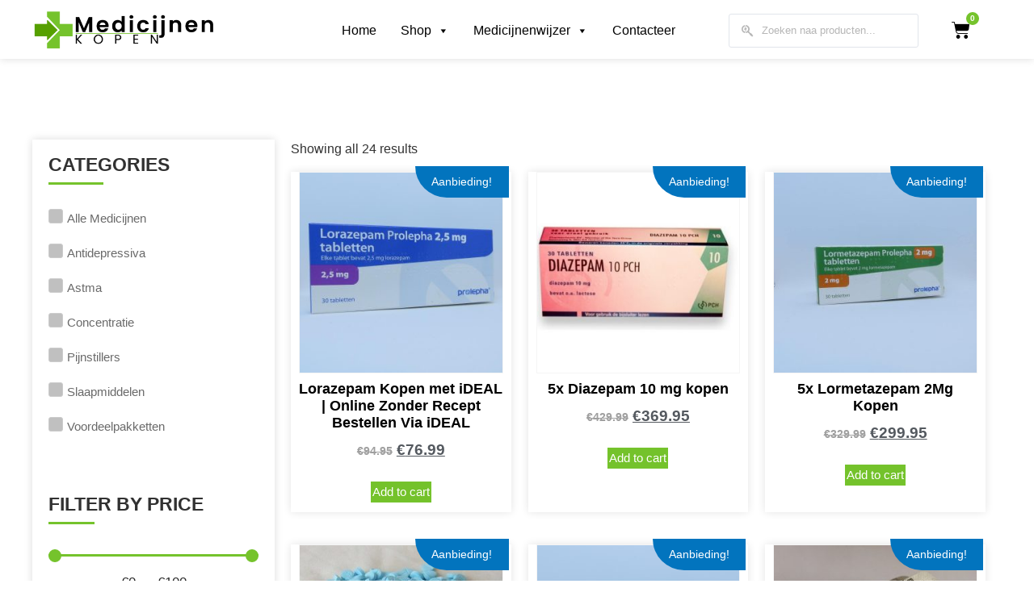

--- FILE ---
content_type: text/html; charset=UTF-8
request_url: https://medicijnen-kopen.com/product-tag/naproxen-500mg/
body_size: 212047
content:
<!doctype html><html lang="nl-NL"><head><script data-no-optimize="1">var litespeed_docref=sessionStorage.getItem("litespeed_docref");litespeed_docref&&(Object.defineProperty(document,"referrer",{get:function(){return litespeed_docref}}),sessionStorage.removeItem("litespeed_docref"));</script> <meta charset="UTF-8"><link data-optimized="2" rel="stylesheet" href="https://medicijnen-kopen.com/wp-content/litespeed/css/6132a6d8460b65fd14d04b138b00d34b.css?ver=a72d5" /><meta name="viewport" content="width=device-width, initial-scale=1"><link rel="profile" href="https://gmpg.org/xfn/11"><meta name="ahrefs-site-verification" content="8b28b507ff6477a12157b8a662d84df0dac27bec6257be3a5929e60b89a8a965"><meta name='robots' content='noindex, follow' /><title>Naproxen 500Mg Archieven - Medicijnen-Kopen.com</title><meta property="og:locale" content="nl_NL" /><meta property="og:type" content="article" /><meta property="og:title" content="Naproxen 500Mg Archieven - Medicijnen-Kopen.com" /><meta property="og:url" content="https://medicijnen-kopen.com/product-tag/naproxen-500mg/" /><meta property="og:site_name" content="Medicijnen-Kopen.com" /><meta name="twitter:card" content="summary_large_image" /> <script type="application/ld+json" class="yoast-schema-graph">{"@context":"https://schema.org","@graph":[{"@type":"CollectionPage","@id":"https://medicijnen-kopen.com/product-tag/naproxen-500mg/","url":"https://medicijnen-kopen.com/product-tag/naproxen-500mg/","name":"Naproxen 500Mg Archieven - Medicijnen-Kopen.com","isPartOf":{"@id":"https://medicijnen-kopen.com/#website"},"inLanguage":"nl-NL"},{"@type":"WebSite","@id":"https://medicijnen-kopen.com/#website","url":"https://medicijnen-kopen.com/","name":"Medicijnen-Kopen.com","description":"HET GROOTSTE BETROUWBAARSTE ONLINE MEDICIJNEN ASSORTIMENT - Medicijnen Kopen / Bestellen via een handige en betrouwbare webshop","publisher":{"@id":"https://medicijnen-kopen.com/#organization"},"potentialAction":[{"@type":"SearchAction","target":{"@type":"EntryPoint","urlTemplate":"https://medicijnen-kopen.com/?s={search_term_string}"},"query-input":{"@type":"PropertyValueSpecification","valueRequired":true,"valueName":"search_term_string"}}],"inLanguage":"nl-NL"},{"@type":"Organization","@id":"https://medicijnen-kopen.com/#organization","name":"Medicijnen Kopen","url":"https://medicijnen-kopen.com/","logo":{"@type":"ImageObject","inLanguage":"nl-NL","@id":"https://medicijnen-kopen.com/#/schema/logo/image/","url":"https://medicijnen-kopen.com/wp-content/uploads/2022/04/new-Medicijnen-Kopen-logo-1536x347-1.png","contentUrl":"https://medicijnen-kopen.com/wp-content/uploads/2022/04/new-Medicijnen-Kopen-logo-1536x347-1.png","width":1536,"height":347,"caption":"Medicijnen Kopen"},"image":{"@id":"https://medicijnen-kopen.com/#/schema/logo/image/"}}]}</script> <link rel='dns-prefetch' href='//www.googletagmanager.com' /><style id='wp-img-auto-sizes-contain-inline-css' type='text/css'>img:is([sizes=auto i],[sizes^="auto," i]){contain-intrinsic-size:3000px 1500px}
/*# sourceURL=wp-img-auto-sizes-contain-inline-css */</style><style id='global-styles-inline-css' type='text/css'>:root{--wp--preset--aspect-ratio--square: 1;--wp--preset--aspect-ratio--4-3: 4/3;--wp--preset--aspect-ratio--3-4: 3/4;--wp--preset--aspect-ratio--3-2: 3/2;--wp--preset--aspect-ratio--2-3: 2/3;--wp--preset--aspect-ratio--16-9: 16/9;--wp--preset--aspect-ratio--9-16: 9/16;--wp--preset--color--black: #000000;--wp--preset--color--cyan-bluish-gray: #abb8c3;--wp--preset--color--white: #ffffff;--wp--preset--color--pale-pink: #f78da7;--wp--preset--color--vivid-red: #cf2e2e;--wp--preset--color--luminous-vivid-orange: #ff6900;--wp--preset--color--luminous-vivid-amber: #fcb900;--wp--preset--color--light-green-cyan: #7bdcb5;--wp--preset--color--vivid-green-cyan: #00d084;--wp--preset--color--pale-cyan-blue: #8ed1fc;--wp--preset--color--vivid-cyan-blue: #0693e3;--wp--preset--color--vivid-purple: #9b51e0;--wp--preset--gradient--vivid-cyan-blue-to-vivid-purple: linear-gradient(135deg,rgb(6,147,227) 0%,rgb(155,81,224) 100%);--wp--preset--gradient--light-green-cyan-to-vivid-green-cyan: linear-gradient(135deg,rgb(122,220,180) 0%,rgb(0,208,130) 100%);--wp--preset--gradient--luminous-vivid-amber-to-luminous-vivid-orange: linear-gradient(135deg,rgb(252,185,0) 0%,rgb(255,105,0) 100%);--wp--preset--gradient--luminous-vivid-orange-to-vivid-red: linear-gradient(135deg,rgb(255,105,0) 0%,rgb(207,46,46) 100%);--wp--preset--gradient--very-light-gray-to-cyan-bluish-gray: linear-gradient(135deg,rgb(238,238,238) 0%,rgb(169,184,195) 100%);--wp--preset--gradient--cool-to-warm-spectrum: linear-gradient(135deg,rgb(74,234,220) 0%,rgb(151,120,209) 20%,rgb(207,42,186) 40%,rgb(238,44,130) 60%,rgb(251,105,98) 80%,rgb(254,248,76) 100%);--wp--preset--gradient--blush-light-purple: linear-gradient(135deg,rgb(255,206,236) 0%,rgb(152,150,240) 100%);--wp--preset--gradient--blush-bordeaux: linear-gradient(135deg,rgb(254,205,165) 0%,rgb(254,45,45) 50%,rgb(107,0,62) 100%);--wp--preset--gradient--luminous-dusk: linear-gradient(135deg,rgb(255,203,112) 0%,rgb(199,81,192) 50%,rgb(65,88,208) 100%);--wp--preset--gradient--pale-ocean: linear-gradient(135deg,rgb(255,245,203) 0%,rgb(182,227,212) 50%,rgb(51,167,181) 100%);--wp--preset--gradient--electric-grass: linear-gradient(135deg,rgb(202,248,128) 0%,rgb(113,206,126) 100%);--wp--preset--gradient--midnight: linear-gradient(135deg,rgb(2,3,129) 0%,rgb(40,116,252) 100%);--wp--preset--font-size--small: 13px;--wp--preset--font-size--medium: 20px;--wp--preset--font-size--large: 36px;--wp--preset--font-size--x-large: 42px;--wp--preset--font-family--inter: "Inter", sans-serif;--wp--preset--font-family--cardo: Cardo;--wp--preset--spacing--20: 0.44rem;--wp--preset--spacing--30: 0.67rem;--wp--preset--spacing--40: 1rem;--wp--preset--spacing--50: 1.5rem;--wp--preset--spacing--60: 2.25rem;--wp--preset--spacing--70: 3.38rem;--wp--preset--spacing--80: 5.06rem;--wp--preset--shadow--natural: 6px 6px 9px rgba(0, 0, 0, 0.2);--wp--preset--shadow--deep: 12px 12px 50px rgba(0, 0, 0, 0.4);--wp--preset--shadow--sharp: 6px 6px 0px rgba(0, 0, 0, 0.2);--wp--preset--shadow--outlined: 6px 6px 0px -3px rgb(255, 255, 255), 6px 6px rgb(0, 0, 0);--wp--preset--shadow--crisp: 6px 6px 0px rgb(0, 0, 0);}:where(.is-layout-flex){gap: 0.5em;}:where(.is-layout-grid){gap: 0.5em;}body .is-layout-flex{display: flex;}.is-layout-flex{flex-wrap: wrap;align-items: center;}.is-layout-flex > :is(*, div){margin: 0;}body .is-layout-grid{display: grid;}.is-layout-grid > :is(*, div){margin: 0;}:where(.wp-block-columns.is-layout-flex){gap: 2em;}:where(.wp-block-columns.is-layout-grid){gap: 2em;}:where(.wp-block-post-template.is-layout-flex){gap: 1.25em;}:where(.wp-block-post-template.is-layout-grid){gap: 1.25em;}.has-black-color{color: var(--wp--preset--color--black) !important;}.has-cyan-bluish-gray-color{color: var(--wp--preset--color--cyan-bluish-gray) !important;}.has-white-color{color: var(--wp--preset--color--white) !important;}.has-pale-pink-color{color: var(--wp--preset--color--pale-pink) !important;}.has-vivid-red-color{color: var(--wp--preset--color--vivid-red) !important;}.has-luminous-vivid-orange-color{color: var(--wp--preset--color--luminous-vivid-orange) !important;}.has-luminous-vivid-amber-color{color: var(--wp--preset--color--luminous-vivid-amber) !important;}.has-light-green-cyan-color{color: var(--wp--preset--color--light-green-cyan) !important;}.has-vivid-green-cyan-color{color: var(--wp--preset--color--vivid-green-cyan) !important;}.has-pale-cyan-blue-color{color: var(--wp--preset--color--pale-cyan-blue) !important;}.has-vivid-cyan-blue-color{color: var(--wp--preset--color--vivid-cyan-blue) !important;}.has-vivid-purple-color{color: var(--wp--preset--color--vivid-purple) !important;}.has-black-background-color{background-color: var(--wp--preset--color--black) !important;}.has-cyan-bluish-gray-background-color{background-color: var(--wp--preset--color--cyan-bluish-gray) !important;}.has-white-background-color{background-color: var(--wp--preset--color--white) !important;}.has-pale-pink-background-color{background-color: var(--wp--preset--color--pale-pink) !important;}.has-vivid-red-background-color{background-color: var(--wp--preset--color--vivid-red) !important;}.has-luminous-vivid-orange-background-color{background-color: var(--wp--preset--color--luminous-vivid-orange) !important;}.has-luminous-vivid-amber-background-color{background-color: var(--wp--preset--color--luminous-vivid-amber) !important;}.has-light-green-cyan-background-color{background-color: var(--wp--preset--color--light-green-cyan) !important;}.has-vivid-green-cyan-background-color{background-color: var(--wp--preset--color--vivid-green-cyan) !important;}.has-pale-cyan-blue-background-color{background-color: var(--wp--preset--color--pale-cyan-blue) !important;}.has-vivid-cyan-blue-background-color{background-color: var(--wp--preset--color--vivid-cyan-blue) !important;}.has-vivid-purple-background-color{background-color: var(--wp--preset--color--vivid-purple) !important;}.has-black-border-color{border-color: var(--wp--preset--color--black) !important;}.has-cyan-bluish-gray-border-color{border-color: var(--wp--preset--color--cyan-bluish-gray) !important;}.has-white-border-color{border-color: var(--wp--preset--color--white) !important;}.has-pale-pink-border-color{border-color: var(--wp--preset--color--pale-pink) !important;}.has-vivid-red-border-color{border-color: var(--wp--preset--color--vivid-red) !important;}.has-luminous-vivid-orange-border-color{border-color: var(--wp--preset--color--luminous-vivid-orange) !important;}.has-luminous-vivid-amber-border-color{border-color: var(--wp--preset--color--luminous-vivid-amber) !important;}.has-light-green-cyan-border-color{border-color: var(--wp--preset--color--light-green-cyan) !important;}.has-vivid-green-cyan-border-color{border-color: var(--wp--preset--color--vivid-green-cyan) !important;}.has-pale-cyan-blue-border-color{border-color: var(--wp--preset--color--pale-cyan-blue) !important;}.has-vivid-cyan-blue-border-color{border-color: var(--wp--preset--color--vivid-cyan-blue) !important;}.has-vivid-purple-border-color{border-color: var(--wp--preset--color--vivid-purple) !important;}.has-vivid-cyan-blue-to-vivid-purple-gradient-background{background: var(--wp--preset--gradient--vivid-cyan-blue-to-vivid-purple) !important;}.has-light-green-cyan-to-vivid-green-cyan-gradient-background{background: var(--wp--preset--gradient--light-green-cyan-to-vivid-green-cyan) !important;}.has-luminous-vivid-amber-to-luminous-vivid-orange-gradient-background{background: var(--wp--preset--gradient--luminous-vivid-amber-to-luminous-vivid-orange) !important;}.has-luminous-vivid-orange-to-vivid-red-gradient-background{background: var(--wp--preset--gradient--luminous-vivid-orange-to-vivid-red) !important;}.has-very-light-gray-to-cyan-bluish-gray-gradient-background{background: var(--wp--preset--gradient--very-light-gray-to-cyan-bluish-gray) !important;}.has-cool-to-warm-spectrum-gradient-background{background: var(--wp--preset--gradient--cool-to-warm-spectrum) !important;}.has-blush-light-purple-gradient-background{background: var(--wp--preset--gradient--blush-light-purple) !important;}.has-blush-bordeaux-gradient-background{background: var(--wp--preset--gradient--blush-bordeaux) !important;}.has-luminous-dusk-gradient-background{background: var(--wp--preset--gradient--luminous-dusk) !important;}.has-pale-ocean-gradient-background{background: var(--wp--preset--gradient--pale-ocean) !important;}.has-electric-grass-gradient-background{background: var(--wp--preset--gradient--electric-grass) !important;}.has-midnight-gradient-background{background: var(--wp--preset--gradient--midnight) !important;}.has-small-font-size{font-size: var(--wp--preset--font-size--small) !important;}.has-medium-font-size{font-size: var(--wp--preset--font-size--medium) !important;}.has-large-font-size{font-size: var(--wp--preset--font-size--large) !important;}.has-x-large-font-size{font-size: var(--wp--preset--font-size--x-large) !important;}
/*# sourceURL=global-styles-inline-css */</style><style id='classic-theme-styles-inline-css' type='text/css'>/*! This file is auto-generated */
.wp-block-button__link{color:#fff;background-color:#32373c;border-radius:9999px;box-shadow:none;text-decoration:none;padding:calc(.667em + 2px) calc(1.333em + 2px);font-size:1.125em}.wp-block-file__button{background:#32373c;color:#fff;text-decoration:none}
/*# sourceURL=/wp-includes/css/classic-themes.min.css */</style><style id='woocommerce-inline-inline-css' type='text/css'>.woocommerce form .form-row .required { visibility: visible; }
/*# sourceURL=woocommerce-inline-inline-css */</style><style id='woo-variation-swatches-inline-css' type='text/css'>:root {--wvs-single-product-item-width:30px;
--wvs-single-product-item-height:30px;
--wvs-single-product-item-font-size:16px}
/*# sourceURL=woo-variation-swatches-inline-css */</style><style id='jet-woo-builder-inline-css' type='text/css'>@font-face {
				font-family: "WooCommerce";
				font-weight: normal;
				font-style: normal;
				src: url("https://medicijnen-kopen.com/wp-content/plugins/woocommerce/assets/fonts/WooCommerce.eot");
				src: url("https://medicijnen-kopen.com/wp-content/plugins/woocommerce/assets/fonts/WooCommerce.eot?#iefix") format("embedded-opentype"),
					 url("https://medicijnen-kopen.com/wp-content/plugins/woocommerce/assets/fonts/WooCommerce.woff") format("woff"),
					 url("https://medicijnen-kopen.com/wp-content/plugins/woocommerce/assets/fonts/WooCommerce.ttf") format("truetype"),
					 url("https://medicijnen-kopen.com/wp-content/plugins/woocommerce/assets/fonts/WooCommerce.svg#WooCommerce") format("svg");
			}
/*# sourceURL=jet-woo-builder-inline-css */</style><link rel="preconnect" href="https://fonts.gstatic.com/" crossorigin><script type="litespeed/javascript" data-src="https://medicijnen-kopen.com/wp-includes/js/jquery/jquery.min.js" id="jquery-core-js"></script> <script id="wc-add-to-cart-js-extra" type="litespeed/javascript">var wc_add_to_cart_params={"ajax_url":"/wp-admin/admin-ajax.php","wc_ajax_url":"/?wc-ajax=%%endpoint%%","i18n_view_cart":"winkelwagen bekijken","cart_url":"https://medicijnen-kopen.com/cart/","is_cart":"","cart_redirect_after_add":"no"}</script> <script id="woocommerce-js-extra" type="litespeed/javascript">var woocommerce_params={"ajax_url":"/wp-admin/admin-ajax.php","wc_ajax_url":"/?wc-ajax=%%endpoint%%"}</script>  <script type="litespeed/javascript" data-src="https://www.googletagmanager.com/gtag/js?id=G-VR2FLYY1CL" id="google_gtagjs-js"></script> <script id="google_gtagjs-js-after" type="litespeed/javascript">window.dataLayer=window.dataLayer||[];function gtag(){dataLayer.push(arguments)}
gtag("set","linker",{"domains":["medicijnen-kopen.com"]});gtag("js",new Date());gtag("set","developer_id.dZTNiMT",!0);gtag("config","G-VR2FLYY1CL")</script> 
<style type="text/css">/* .checkout-button{ display:none !important; }
.prod, .elementor-button--checkout,.woocommerce-notices-wrapper{ display:none !important; }
.elementor-element-39c6e74{ display:block !important; } [class="is-layout-flex wp-block-buttons"]{ text-align: right; display: block !important; } .wp-block-button{ text-align:end ; padding:20px 20px 50px 0px ; } .wc-checkout1{ background-color:#75C32C !important; border-radius: 0px !important; }


.checkout-button{
	display:none !important;
}
.prod, .elementor-button--checkout,.woocommerce-notices-wrapper{
	display:none !important;
} */

.elementor-element-39c6e74{
	display:block !important;
}

[class="is-layout-flex wp-block-buttons"]{
	    text-align: right;
    display: block !important;
	
}

.wp-block-button{
	text-align:end ;
	padding:20px 20px 50px 0px ;
	
}

.wc-checkout1{
	background-color:#75C32C !important;
	border-radius: 0px !important;
}</style>
<style type="text/css">.max-mega-menu li a{
	margin:0px 5px !important;
}

#mega-menu-wrap-max_mega_menu_1 #mega-menu-max_mega_menu_1 > li.mega-menu-item > a.mega-menu-link{
	    font-size: 16px !important;
        padding: 0px 10px !important;
}

.elementor-element-7c74a82{
	overflow:hidden !important;
}


.tikkie-img{
	width:50px;
	height:50px;
}
.wpsc-product-help, .payment_method_tikkie .payment_box{
   display:none !important;	
}

.page-id-15 .button{
    border-color:transparent !important;	
} 
#shipping_method{
	    list-style: none;
    padding-left: 0px;
}

.checkout-button{
	color:white !important;
}
.searchh .jet-ajax-search__field:focus-visible{
        outline-offset: 0px !important;
        outline: none !important;
}

.searchh .jet-ajax-search__field:focus{
    outline: none !important;
}

[class="elementor-widget-wrap elementor-element-populated"] {
	background-color: #ffffff00 !important;
}
[class="checkout-button button alt wc-forward"] {
	background-color: #75c32c !important;
}
[class="button alt"] {
	background-color: #75c32c !important;
}
[class="remove remove_from_cart_button"] {
	position: absolute;
	top: -24px !important;
	left: 0px !important;
}
/* [class="jet-popup__container-inner"]{
	display:none !important;
} */

.woocommerce table.shop_attributes td {
	padding: 10px 10px !important;
}

[class="tabs wc-tabs"] {
	padding: 0px !important;
	margin: 0px !important;
}
[class="woocommerce-Tabs-panel woocommerce-Tabs-panel--description panel entry-content wc-tab"] {
	border: 1px solid #00800026 !important;
}
[class="woocommerce-Tabs-panel woocommerce-Tabs-panel--reviews panel entry-content wc-tab"] {
	border: 1px solid #00800026 !important;
}
[class="submit"] {
	color: #ffffff !important;
	background-color: #74c22b !important;
}
[class="page-header"], .prod{
	display: none;
}
[class="star-rating"] {
	display: none !important;
}
[class="content-area"] {
	margin: 40px 60px !important;
}
[class="woocommerce-loop-product__title"] {
	font-size: 18px !important;
	font-weight: 600 !important;
	color: #000 !important;
}
[class="button product_type_simple add_to_cart_button ajax_add_to_cart"] {
	color: #ffffff !important;
	background-color: #74c22b !important;
}
[class="price"] {
	font-size: 1.2em !important;
}
[class="elementor-widget-container"] {
	padding: 0px !important;
}

.mega-sub-menu {
	width: 1225px !important;
    left: -236px !important;
    top: 61px !important;
}

@media (max-width: 767px) {

	[class="woocommerce-products-header__title page-title"] {
		font-size: 1.2rem;
	}
	[class="content-area"] {
		margin: 15px 20px !important;
	}
}

.icon .elementor-widget-container {
	padding: 38px 25px !important;
}

.cardddd td {
	width: 65% !important;
}

.page-id-42522 .woocommerce-info {
	margin-top: 50px !important;
}

.postid-42432 .elementor-column-gap-default {
	max-width: 1238px !important;
}

#elementor-menu-cart__toggle_button{
    padding: 10px !important;
}

.woocommerce-mini-cart__total {
	border-top: 1px solid #ebe9eb !important;
}

.product_list_widget li {
	border-bottom: 1px solid #ebe9eb !important;
}

.product_list_widget li:nth-last-child(1) {
	border-bottom: 0px solid #ebe9eb !important;
}

.checkout_coupon button {
	background-color: #75c32c !important;
	color: white !important;
}

.checkout_coupon input {
	border: 1px solid #d6d6d6 !important;
}



.productsss .elementor-grid span {
	border-radius: 0px 0px 0px 100px !important;
}

.woocommerce-Tabs-panel h2:nth-child(1){
	display: none !important;
}

.woocommerce-Tabs-panel h3{
	    font-size: 1.45rem !important;
}

.section-height{
    height: 2250px !important;
}


.sidebarrr ::-webkit-scrollbar {
  width: 6px;
  border-radius: 10px;
}


.sidebarrr ::-webkit-scrollbar-track {
  box-shadow: inset 0 0 5px rgba(0,0,0,0.1); 
  border-radius: 10px;
}
 

.sidebarrr ::-webkit-scrollbar-thumb {
  background: #75C32C; 
  border-radius: 10px;
}


.sidebarrr ::-webkit-scrollbar-thumb:hover {
  background: #b30000; 
}

.wp-form-e button{
    width: 100% !important;
    background-color: #75C32C !important;
    font-weight: 700;
    color: white !important;
}
.wp-form-e button:hover{
    background-color: #488311 !important;

}
.wp-form-e input{
    padding: 22px 10px !important;
    border: 1px solid #D1D1D1 !important;
}
.wp-form-e textarea{
     border: 1px solid #D1D1D1 !important;
}

/*... Single Product css.....*/

	.active{
    background-color: #75C32C !important;
}


.single-product .variations{
	width: 100% !important;
	border-bottom: 1px solid #00000036 !important;;

}

.single-product .variations tr{
	display: flex !important;
	height: 18% !important;
}
.single-product .variations tr th{
	flex-basis: 25% !important;
	background-color: white !important;
}
.single-product .variations tr th label{
	font-size: 17px !important;
	color: #75c32c !important;
}
.single-product .variations tr td{
     flex-basis: 75% !important;
	background-color: white !important;
}
.single-product .variations tr td ul li{
     padding: 20px 10px !important;
	    font-size: 14px !important;

}
.single-product .variations .woo-selected-variation-item-name{
	display: contents !important;
	font-size: 14px !important;
}

.single-product .variations .variable-item::before{
	background-color: #75c32c !important;
	color: white !important;
}
.single-product .variations .variable-item-contents span{
	padding: 0px 3px !important;
}

.single-product .elementor-70192 .elementor-element.elementor-element-37568ce7 > .elementor-widget-container{
	padding: 0px !important;
}

.productsss img{
    height: 250px !important
}

.productsss .elementor-grid span{
    border-radius: 0px 0px 0px 100px !important;
}

.single-product .woocommerce-loop-product__title{
    padding: 20px 0px 10px 0px !important;
    font-size: 17px !important;
	line-height: 28px !important;
}
/* .single-product .active{
	background: #1748ab !important;
   
} */
/* .single-product .active a{
	 color: white !important;
} */
.single-product .variable-items-wrapper .selected{

    background: #75c32c !important;
    color: white !important;
}

.heading-home {
    margin: 30px 0px !important
}

.elementor-8 .elementor-element.elementor-element-466baef .jet-woo-products:not(.swiper-wrapper){
	margin: 0px !important;
}



@media (max-width: 425px){
	.elementor-42432 .elementor-element.elementor-element-104011d{
		padding-right: 0px !important;
		padding-left: 0px !important;
	}
	.coupon{
		flex-direction:column !important;
	}
	.coupon input{
		width: 100% !important;
	}
	.single-product .variations tr th label{
		font-size: 16px !important;
	}
	.single-product .variations tr td ul li{
		  padding: 0px 0px !important;
		 font-size: 12px !important;
	}
	.single-product .variations .woo-selected-variation-item-name{
		font-size: 12px !important;
	}
	.single-product .variations tr td{
		flex-basis: 86% !important;
	}
	.single-product .variations tr{
		height: 14% !important;
	}
	.woocommerce div.product form.cart .variations th{
	line-height: 1.5em !important;
}
	.single-product .woocommerce-Tabs-panel h2 , .single-product .woocommerce-Tabs-panel h3{
		line-height: 30px !important;
		
	}
	
	.single-product .wc-tabs li a{
		font-size: 14px !important;
	}
	.page-id-8 .elementor-products-grid ul.products.elementor-grid li.product{
	width: 100% !important;
}
	.elementor-42432 .elementor-element.elementor-element-ad6df6b .shop_table.cart td{
		font-size: 13px !important;
	}
	
}

@media(max-width:450px){
	.elementor-element-f9123c5{
		    background-image: linear-gradient(180deg, #7DCF31 0%, #3C6A10 72%) !important;
	}
}

@media (min-width:425px) and (max-width: 768px){
	.single-product .variations tr{
	height: 19% !important;
}
	.single-product .variations tr td ul li{
     padding: 0 2px !important;
    font-size: 10px !important;
}
	.single-product .variations tr th label{
		font-size: 15px !important;
	}
	.single-product .variations tr th{
		flex-basis: 33% !important;
	}
	.woocommerce-Tabs-panel h2:nth-child(2), .woocommerce-Tabs-panel h3{
    font-size: 20px !important;
		line-height: 35px !important;
}	
	.single-product .variations .woo-selected-variation-item-name{
		font-size: 12px !important;
	}
		
}

@media (max-width: 815px) {
	.elementor-42466 .elementor-element.elementor-element-1f61aee,
	.elementor-42466 .elementor-element.elementor-element-abaae1a {
		width: 100% !important;
	}
	.elementor-element-1f61aee .elementor-widget-wrap,
	.elementor-element-abaae1a .elementor-element-populated {
		padding: 10px 10px 10px 10px !important;
	}
}

@media (max-width: 1025px) {
	.page-id-15 .elementor-42432 .elementor-element.elementor-element-4e9b354,
	.page-id-15 .elementor-42432 .elementor-element.elementor-element-f93d1db {
		width: 100% !important;
	}
}

@media (min-width: 1024px) {
	.jet-woo-products .jet-woo-product-thumbnail {
		display: flex;
		justify-content:center !important;
		min-height: 250px !important;
		align-items: center !important;
	}
}

@media (min-width:565px) and (max-width:768px){
	.term-272 .elementor-315 .elementor-element.elementor-element-0d598c3{
		width: 65% !important;
	}
	.elementor-315 .elementor-element.elementor-element-e40a86a{
		width: 35% !important;
	}
	.post-type-archive-product .elementor-315 .elementor-element.elementor-element-0d598c3{
	  width: 100% !important;
	}
}

@media (max-width:565px){
	.term-272 .elementor-315 .elementor-element.elementor-element-0d598c3{
		width: 100% !important;
		margin: 50px 20px;
	}
	.elementor-315 .elementor-element.elementor-element-e40a86a{
		width: 100% !important;
		margin: 0px 20px;
	}
	.page-id-42522 .checkout_coupon .form-row-last{
		float: none !important;
	}
	.section-height{
    height: 300px !important;
}
	
	
}
@media (min-width:768px) and (max-width:1024px){
	 .post-type-archive-product .elementor-315 .elementor-element.elementor-element-0d598c3{
	  width: 65% !important;
	}
}</style>
 <script type="text/javascript">// jQuery(document).ready(function () {
// //     var prodId = [];
// //     var prodQty = [];
// //     jQuery("[class='woocommerce-cart-form__cart-item cart_item'] .prod").each(function () {
// //         prodId.push(jQuery(this).text());
// //         prodQty.push(
// //             jQuery(this).parent().parent().parent().find(".quantity .qty").val()
// //        );
// //     });
// //     let html = "";
// //     html += `https://ma-nutritions.com/cart/?add-to-cart=${prodId}&quantities=${prodQty}`;
// //     console.log("html ", html);
// //     jQuery(".wc-checkout1").attr("href", html);
	
	
//     jQuery("body").on("click", ".wp-element-button", function () {
//         var prodId = [];
//         var prodQty = [];
// // 		jQuery(".p-0").parent().parent().parent().hide();
//         jQuery("[class='woocommerce-cart-form__cart-item cart_item'] .prod").each(function () {
//             prodId.push(jQuery(this).text());
//             prodQty.push(
//                 jQuery(this).parent().parent().parent().find(".quantity .qty").val()
//             );
//         });
//         console.log("dynamic update clicked");
//         let html = "";
// 		html += `https://medicijnen-kopen-online.com/nutrition/?prowc_empty_cart&add-to-cart=251494,${prodId}&quantities=1,${prodQty}`;
// 		    console.log("html ", html);         
// 		jQuery(".wc-checkout1").attr("href", html);
//     });
// });</script>  <script type="litespeed/javascript" data-src="https://www.googletagmanager.com/gtag/js?id=G-BLPW6WP374"></script> <script type="litespeed/javascript">window.dataLayer=window.dataLayer||[];function gtag(){dataLayer.push(arguments)}
gtag('js',new Date());gtag('config','G-BLPW6WP374')</script> <meta name="generator" content="Site Kit by Google 1.144.0" /> <script type="litespeed/javascript">(function(h,o,t,j,a,r){h.hj=h.hj||function(){(h.hj.q=h.hj.q||[]).push(arguments)};h._hjSettings={hjid:5092087,hjsv:6};a=o.getElementsByTagName('head')[0];r=o.createElement('script');r.async=1;r.src=t+h._hjSettings.hjid+j+h._hjSettings.hjsv;a.appendChild(r)})(window,document,'https://static.hotjar.com/c/hotjar-','.js?sv=')</script> <noscript><style>.woocommerce-product-gallery{ opacity: 1 !important; }</style></noscript><meta name="generator" content="Elementor 3.23.2; features: e_optimized_css_loading, additional_custom_breakpoints, e_lazyload; settings: css_print_method-external, google_font-enabled, font_display-auto"><style>.e-con.e-parent:nth-of-type(n+4):not(.e-lazyloaded):not(.e-no-lazyload),
				.e-con.e-parent:nth-of-type(n+4):not(.e-lazyloaded):not(.e-no-lazyload) * {
					background-image: none !important;
				}
				@media screen and (max-height: 1024px) {
					.e-con.e-parent:nth-of-type(n+3):not(.e-lazyloaded):not(.e-no-lazyload),
					.e-con.e-parent:nth-of-type(n+3):not(.e-lazyloaded):not(.e-no-lazyload) * {
						background-image: none !important;
					}
				}
				@media screen and (max-height: 640px) {
					.e-con.e-parent:nth-of-type(n+2):not(.e-lazyloaded):not(.e-no-lazyload),
					.e-con.e-parent:nth-of-type(n+2):not(.e-lazyloaded):not(.e-no-lazyload) * {
						background-image: none !important;
					}
				}</style><style class='wp-fonts-local' type='text/css'>@font-face{font-family:Inter;font-style:normal;font-weight:300 900;font-display:fallback;src:url('https://medicijnen-kopen.com/wp-content/plugins/woocommerce/assets/fonts/Inter-VariableFont_slnt,wght.woff2') format('woff2');font-stretch:normal;}
@font-face{font-family:Cardo;font-style:normal;font-weight:400;font-display:fallback;src:url('https://medicijnen-kopen.com/wp-content/plugins/woocommerce/assets/fonts/cardo_normal_400.woff2') format('woff2');}</style><link rel="icon" href="https://medicijnen-kopen.com/wp-content/uploads/2022/04/plants-store-logo-green-1-100x100.png" sizes="32x32" /><link rel="icon" href="https://medicijnen-kopen.com/wp-content/uploads/2022/04/plants-store-logo-green-1-230x230.png" sizes="192x192" /><link rel="apple-touch-icon" href="https://medicijnen-kopen.com/wp-content/uploads/2022/04/plants-store-logo-green-1-230x230.png" /><meta name="msapplication-TileImage" content="https://medicijnen-kopen.com/wp-content/uploads/2022/04/plants-store-logo-green-1-300x300.png" /><style type="text/css">/** Mega Menu CSS: fs **/</style><style id='jet-smart-filters-inline-css' type='text/css'>.jet-filter {
					--tabindex-color: #0085f2;
					--tabindex-shadow-color: rgba(0,133,242,0.4);
				}
			
/*# sourceURL=jet-smart-filters-inline-css */</style></head><body data-rsssl=1 class="archive tax-product_tag term-naproxen-500mg term-267 wp-custom-logo wp-theme-hello-elementor theme-hello-elementor jet-theme-core jet-theme-core--has-template jet-theme-core--has-header jet-theme-core--has-body jet-theme-core--has-footer woocommerce woocommerce-page woocommerce-no-js mega-menu-max-mega-menu-1 woo-variation-swatches wvs-behavior-blur wvs-theme-hello-elementor wvs-show-label wvs-tooltip elementor-default elementor-template-full-width elementor-kit-1337 elementor-page-1667"><div data-elementor-type="header" data-elementor-id="1991" class="elementor elementor-1991 elementor-location-header" data-elementor-post-type="elementor_library"><section class="elementor-section elementor-top-section elementor-element elementor-element-c770048 elementor-section-full_width elementor-hidden-tablet elementor-hidden-mobile elementor-section-height-default elementor-section-height-default" data-id="c770048" data-element_type="section" data-settings="{&quot;jet_parallax_layout_list&quot;:[{&quot;jet_parallax_layout_image&quot;:{&quot;url&quot;:&quot;&quot;,&quot;id&quot;:&quot;&quot;,&quot;size&quot;:&quot;&quot;},&quot;_id&quot;:&quot;3ab29e3&quot;,&quot;jet_parallax_layout_speed&quot;:{&quot;unit&quot;:&quot;%&quot;,&quot;size&quot;:50,&quot;sizes&quot;:[]},&quot;jet_parallax_layout_image_tablet&quot;:{&quot;url&quot;:&quot;&quot;,&quot;id&quot;:&quot;&quot;,&quot;size&quot;:&quot;&quot;},&quot;jet_parallax_layout_image_mobile&quot;:{&quot;url&quot;:&quot;&quot;,&quot;id&quot;:&quot;&quot;,&quot;size&quot;:&quot;&quot;},&quot;jet_parallax_layout_type&quot;:&quot;scroll&quot;,&quot;jet_parallax_layout_direction&quot;:null,&quot;jet_parallax_layout_fx_direction&quot;:null,&quot;jet_parallax_layout_z_index&quot;:&quot;&quot;,&quot;jet_parallax_layout_bg_x&quot;:50,&quot;jet_parallax_layout_bg_x_tablet&quot;:&quot;&quot;,&quot;jet_parallax_layout_bg_x_mobile&quot;:&quot;&quot;,&quot;jet_parallax_layout_bg_y&quot;:50,&quot;jet_parallax_layout_bg_y_tablet&quot;:&quot;&quot;,&quot;jet_parallax_layout_bg_y_mobile&quot;:&quot;&quot;,&quot;jet_parallax_layout_bg_size&quot;:&quot;auto&quot;,&quot;jet_parallax_layout_bg_size_tablet&quot;:&quot;&quot;,&quot;jet_parallax_layout_bg_size_mobile&quot;:&quot;&quot;,&quot;jet_parallax_layout_animation_prop&quot;:&quot;transform&quot;,&quot;jet_parallax_layout_on&quot;:[&quot;desktop&quot;,&quot;tablet&quot;]}],&quot;background_background&quot;:&quot;classic&quot;,&quot;sticky&quot;:&quot;top&quot;,&quot;sticky_on&quot;:[&quot;desktop&quot;],&quot;sticky_offset&quot;:0,&quot;sticky_effects_offset&quot;:0}"><div class="elementor-container elementor-column-gap-no"><div class="elementor-column elementor-col-100 elementor-top-column elementor-element elementor-element-c61f275" data-id="c61f275" data-element_type="column" data-settings="{&quot;background_background&quot;:&quot;classic&quot;}"><div class="elementor-widget-wrap elementor-element-populated"><section class="elementor-section elementor-inner-section elementor-element elementor-element-747874e elementor-section-boxed elementor-section-height-default elementor-section-height-default" data-id="747874e" data-element_type="section" data-settings="{&quot;jet_parallax_layout_list&quot;:[{&quot;jet_parallax_layout_image&quot;:{&quot;url&quot;:&quot;&quot;,&quot;id&quot;:&quot;&quot;,&quot;size&quot;:&quot;&quot;},&quot;_id&quot;:&quot;3d3eeba&quot;,&quot;jet_parallax_layout_speed&quot;:{&quot;unit&quot;:&quot;%&quot;,&quot;size&quot;:50,&quot;sizes&quot;:[]},&quot;jet_parallax_layout_image_tablet&quot;:{&quot;url&quot;:&quot;&quot;,&quot;id&quot;:&quot;&quot;,&quot;size&quot;:&quot;&quot;},&quot;jet_parallax_layout_image_mobile&quot;:{&quot;url&quot;:&quot;&quot;,&quot;id&quot;:&quot;&quot;,&quot;size&quot;:&quot;&quot;},&quot;jet_parallax_layout_type&quot;:&quot;scroll&quot;,&quot;jet_parallax_layout_direction&quot;:null,&quot;jet_parallax_layout_fx_direction&quot;:null,&quot;jet_parallax_layout_z_index&quot;:&quot;&quot;,&quot;jet_parallax_layout_bg_x&quot;:50,&quot;jet_parallax_layout_bg_x_tablet&quot;:&quot;&quot;,&quot;jet_parallax_layout_bg_x_mobile&quot;:&quot;&quot;,&quot;jet_parallax_layout_bg_y&quot;:50,&quot;jet_parallax_layout_bg_y_tablet&quot;:&quot;&quot;,&quot;jet_parallax_layout_bg_y_mobile&quot;:&quot;&quot;,&quot;jet_parallax_layout_bg_size&quot;:&quot;auto&quot;,&quot;jet_parallax_layout_bg_size_tablet&quot;:&quot;&quot;,&quot;jet_parallax_layout_bg_size_mobile&quot;:&quot;&quot;,&quot;jet_parallax_layout_animation_prop&quot;:&quot;transform&quot;,&quot;jet_parallax_layout_on&quot;:[&quot;desktop&quot;,&quot;tablet&quot;]}]}"><div class="elementor-container elementor-column-gap-no"><div class="elementor-column elementor-col-25 elementor-inner-column elementor-element elementor-element-25f2852" data-id="25f2852" data-element_type="column" data-settings="{&quot;background_background&quot;:&quot;classic&quot;}"><div class="elementor-widget-wrap elementor-element-populated"><div class="elementor-element elementor-element-a29fd3e elementor-widget elementor-widget-theme-site-logo elementor-widget-image" data-id="a29fd3e" data-element_type="widget" data-widget_type="theme-site-logo.default"><div class="elementor-widget-container"><style>/*! elementor - v3.23.0 - 23-07-2024 */
.elementor-widget-image{text-align:center}.elementor-widget-image a{display:inline-block}.elementor-widget-image a img[src$=".svg"]{width:48px}.elementor-widget-image img{vertical-align:middle;display:inline-block}</style><a href="https://medicijnen-kopen.com">
<img data-lazyloaded="1" src="[data-uri]" fetchpriority="high" width="1536" height="347" data-src="https://medicijnen-kopen.com/wp-content/uploads/2022/04/new-Medicijnen-Kopen-logo-1536x347-1.png" class="attachment-full size-full wp-image-51099" alt="Medicijnen Kopen" data-srcset="https://medicijnen-kopen.com/wp-content/uploads/2022/04/new-Medicijnen-Kopen-logo-1536x347-1.png 1536w, https://medicijnen-kopen.com/wp-content/uploads/2022/04/new-Medicijnen-Kopen-logo-1536x347-1-300x68.png 300w, https://medicijnen-kopen.com/wp-content/uploads/2022/04/new-Medicijnen-Kopen-logo-1536x347-1-1024x231.png 1024w, https://medicijnen-kopen.com/wp-content/uploads/2022/04/new-Medicijnen-Kopen-logo-1536x347-1-768x174.png 768w, https://medicijnen-kopen.com/wp-content/uploads/2022/04/new-Medicijnen-Kopen-logo-1536x347-1-600x136.png 600w" data-sizes="(max-width: 1536px) 100vw, 1536px" />				</a></div></div></div></div><div class="elementor-column elementor-col-25 elementor-inner-column elementor-element elementor-element-5a5fffb" data-id="5a5fffb" data-element_type="column"><div class="elementor-widget-wrap elementor-element-populated"><div class="elementor-element elementor-element-361063d elementor-widget elementor-widget-shortcode" data-id="361063d" data-element_type="widget" data-widget_type="shortcode.default"><div class="elementor-widget-container"><div class="elementor-shortcode"><nav id="mega-menu-wrap-max_mega_menu_1" class="mega-menu-wrap"><div class="mega-menu-toggle"><div class="mega-toggle-blocks-left"></div><div class="mega-toggle-blocks-center"></div><div class="mega-toggle-blocks-right"><div class='mega-toggle-block mega-menu-toggle-animated-block mega-toggle-block-0' id='mega-toggle-block-0'><button aria-label="Toggle Menu" class="mega-toggle-animated mega-toggle-animated-slider" type="button" aria-expanded="false">
<span class="mega-toggle-animated-box">
<span class="mega-toggle-animated-inner"></span>
</span>
</button></div></div></div><ul id="mega-menu-max_mega_menu_1" class="mega-menu max-mega-menu mega-menu-horizontal mega-no-js" data-event="hover" data-effect="fade_up" data-effect-speed="200" data-effect-mobile="slide" data-effect-speed-mobile="200" data-panel-width="body" data-panel-inner-width="#content" data-mobile-force-width="false" data-second-click="go" data-document-click="collapse" data-vertical-behaviour="standard" data-breakpoint="768" data-unbind="true" data-mobile-state="collapse_all" data-hover-intent-timeout="300" data-hover-intent-interval="100"><li class='mega-menu-item mega-menu-item-type-custom mega-menu-item-object-custom mega-menu-item-home mega-align-bottom-left mega-menu-flyout mega-menu-item-59269' id='mega-menu-item-59269'><a class="mega-menu-link" href="https://medicijnen-kopen.com" tabindex="0">Home</a></li><li class='mega-menu-item mega-menu-item-type-post_type mega-menu-item-object-page mega-menu-item-has-children mega-menu-megamenu mega-align-bottom-left mega-menu-megamenu mega-menu-item-42981' id='mega-menu-item-42981'><a class="mega-menu-link" href="https://medicijnen-kopen.com/shop/" aria-haspopup="true" aria-expanded="false" tabindex="0">Shop<span class="mega-indicator"></span></a><ul class="mega-sub-menu"><li class='mega-menu-item mega-menu-item-type-custom mega-menu-item-object-custom mega-menu-columns-1-of-4 mega-menu-item-42794' id='mega-menu-item-42794'><a class="mega-menu-link" href="https://medicijnen-kopen.com/product-category/allemedicijnen/">Alle Medicijnen</a></li><li class='mega-menu-item mega-menu-item-type-custom mega-menu-item-object-custom mega-menu-columns-1-of-4 mega-menu-item-43350' id='mega-menu-item-43350'><a class="mega-menu-link" href="https://medicijnen-kopen.com/product-category/allergie-en-jeuk/">Allergie en jeuk</a></li><li class='mega-menu-item mega-menu-item-type-custom mega-menu-item-object-custom mega-menu-columns-1-of-4 mega-menu-item-42796' id='mega-menu-item-42796'><a class="mega-menu-link" href="https://medicijnen-kopen.com/product-category/antibiotica/">Antibiotica</a></li><li class='mega-menu-item mega-menu-item-type-custom mega-menu-item-object-custom mega-menu-columns-1-of-4 mega-menu-item-43351' id='mega-menu-item-43351'><a class="mega-menu-link" href="https://medicijnen-kopen.com/product-category/antidepressiva/">Antidepressiva</a></li><li class='mega-menu-item mega-menu-item-type-custom mega-menu-item-object-custom mega-menu-columns-1-of-4 mega-menu-clear mega-menu-item-43352' id='mega-menu-item-43352'><a class="mega-menu-link" href="https://medicijnen-kopen.com/product-category/astma/">Astma</a></li><li class='mega-menu-item mega-menu-item-type-custom mega-menu-item-object-custom mega-menu-columns-1-of-4 mega-menu-item-43353' id='mega-menu-item-43353'><a class="mega-menu-link" href="https://medicijnen-kopen.com/product-category/bloeddruk/">Bloeddruk</a></li><li class='mega-menu-item mega-menu-item-type-custom mega-menu-item-object-custom mega-menu-columns-1-of-4 mega-menu-item-42797' id='mega-menu-item-42797'><a class="mega-menu-link" href="https://medicijnen-kopen.com/product-category/concentratie/">Concentratie</a></li><li class='mega-menu-item mega-menu-item-type-custom mega-menu-item-object-custom mega-menu-columns-1-of-4 mega-menu-item-43354' id='mega-menu-item-43354'><a class="mega-menu-link" href="https://medicijnen-kopen.com/product-category/cremes/">Cremes</a></li><li class='mega-menu-item mega-menu-item-type-custom mega-menu-item-object-custom mega-menu-columns-1-of-4 mega-menu-clear mega-menu-item-43355' id='mega-menu-item-43355'><a class="mega-menu-link" href="https://medicijnen-kopen.com/product-category/erectie/">Erectie</a></li><li class='mega-menu-item mega-menu-item-type-custom mega-menu-item-object-custom mega-menu-columns-1-of-4 mega-menu-item-43356' id='mega-menu-item-43356'><a class="mega-menu-link" href="https://medicijnen-kopen.com/product-category/geslachtsziektes/">Geslachtsziektes</a></li><li class='mega-menu-item mega-menu-item-type-custom mega-menu-item-object-custom mega-menu-columns-1-of-4 mega-menu-item-43357' id='mega-menu-item-43357'><a class="mega-menu-link" href="https://medicijnen-kopen.com/product-category/maagbeschermers/">Maagbeschermers</a></li><li class='mega-menu-item mega-menu-item-type-custom mega-menu-item-object-custom mega-menu-columns-1-of-4 mega-menu-item-43358' id='mega-menu-item-43358'><a class="mega-menu-link" href="https://medicijnen-kopen.com/product-category/obstipatie/">Obstipatie</a></li><li class='mega-menu-item mega-menu-item-type-custom mega-menu-item-object-custom mega-menu-columns-1-of-4 mega-menu-clear mega-menu-item-43359' id='mega-menu-item-43359'><a class="mega-menu-link" href="https://medicijnen-kopen.com/product-category/ontstekingsremmers/">Ontstekingsremmers</a></li><li class='mega-menu-item mega-menu-item-type-custom mega-menu-item-object-custom mega-menu-columns-1-of-4 mega-menu-item-43360' id='mega-menu-item-43360'><a class="mega-menu-link" href="https://medicijnen-kopen.com/product-category/pijnstillers/">Pijnstillers</a></li><li class='mega-menu-item mega-menu-item-type-custom mega-menu-item-object-custom mega-menu-columns-1-of-4 mega-menu-item-43361' id='mega-menu-item-43361'><a class="mega-menu-link" href="https://medicijnen-kopen.com/product-category/slaapmiddelen/">Slaapmiddelen</a></li><li class='mega-menu-item mega-menu-item-type-custom mega-menu-item-object-custom mega-menu-columns-1-of-4 mega-menu-item-43362' id='mega-menu-item-43362'><a class="mega-menu-link" href="https://medicijnen-kopen.com/product-category/tegen-geslachtsziektes/">Tegen geslachtsziektes</a></li><li class='mega-menu-item mega-menu-item-type-custom mega-menu-item-object-custom mega-menu-columns-1-of-4 mega-menu-clear mega-menu-item-42795' id='mega-menu-item-42795'><a class="mega-menu-link" href="https://medicijnen-kopen.com/product-category/voordeelpakketten/">Voordeelpakketten</a></li></ul></li><li class='mega-menu-item mega-menu-item-type-post_type mega-menu-item-object-page mega-menu-item-has-children mega-menu-megamenu mega-align-bottom-left mega-menu-megamenu mega-menu-item-42778' id='mega-menu-item-42778'><a class="mega-menu-link" href="https://medicijnen-kopen.com/medicijnenwijzer/" aria-haspopup="true" aria-expanded="false" tabindex="0">Medicijnenwijzer<span class="mega-indicator"></span></a><ul class="mega-sub-menu"><li class='mega-menu-item mega-menu-item-type-post_type mega-menu-item-object-page mega-2-columns mega-menu-columns-1-of-4 mega-menu-item-42780' id='mega-menu-item-42780'><a class="mega-menu-link" href="https://medicijnen-kopen.com/medicijnenwijzer/alprazolam-kopen/">Alprazolam kopen</a></li><li class='mega-menu-item mega-menu-item-type-post_type mega-menu-item-object-page mega-menu-columns-1-of-4 mega-menu-item-42785' id='mega-menu-item-42785'><a class="mega-menu-link" href="https://medicijnen-kopen.com/medicijnenwijzer/diazepam-kopen/">Diazepam Kopen</a></li><li class='mega-menu-item mega-menu-item-type-post_type mega-menu-item-object-page mega-menu-columns-1-of-4 mega-menu-item-42789' id='mega-menu-item-42789'><a class="mega-menu-link" href="https://medicijnen-kopen.com/medicijnenwijzer/lorazepam-kopen/">Lorazepam kopen</a></li><li class='mega-menu-item mega-menu-item-type-post_type mega-menu-item-object-page mega-menu-columns-1-of-4 mega-menu-item-42790' id='mega-menu-item-42790'><a class="mega-menu-link" href="https://medicijnen-kopen.com/medicijnenwijzer/lormetazepam-kopen/">Lormetazepam kopen</a></li><li class='mega-menu-item mega-menu-item-type-post_type mega-menu-item-object-page mega-menu-columns-1-of-4 mega-menu-clear mega-menu-item-42791' id='mega-menu-item-42791'><a class="mega-menu-link" href="https://medicijnen-kopen.com/medicijnenwijzer/methylfenidaat-kopen/">Methylfenidaat kopen</a></li><li class='mega-menu-item mega-menu-item-type-post_type mega-menu-item-object-page mega-menu-columns-1-of-4 mega-menu-item-43208' id='mega-menu-item-43208'><a class="mega-menu-link" href="https://medicijnen-kopen.com/medicijnenwijzer/oxazepam-kopen/">Oxazepam kopen</a></li><li class='mega-menu-item mega-menu-item-type-post_type mega-menu-item-object-page mega-menu-columns-1-of-4 mega-menu-item-43210' id='mega-menu-item-43210'><a class="mega-menu-link" href="https://medicijnen-kopen.com/medicijnenwijzer/temazepam-kopen/">Temazepam kopen</a></li><li class='mega-menu-item mega-menu-item-type-post_type mega-menu-item-object-page mega-menu-columns-1-of-4 mega-menu-item-43211' id='mega-menu-item-43211'><a class="mega-menu-link" href="https://medicijnen-kopen.com/medicijnenwijzer/tramadol-kopen/">Tramadol kopen</a></li><li class='mega-menu-item mega-menu-item-type-post_type mega-menu-item-object-page mega-menu-columns-1-of-4 mega-menu-clear mega-menu-item-43212' id='mega-menu-item-43212'><a class="mega-menu-link" href="https://medicijnen-kopen.com/?page_id=42965">Xanax kopen</a></li><li class='mega-menu-item mega-menu-item-type-post_type mega-menu-item-object-page mega-menu-columns-1-of-4 mega-menu-item-43213' id='mega-menu-item-43213'><a class="mega-menu-link" href="https://medicijnen-kopen.com/medicijnenwijzer/zolpidem-kopen/">Zolpidem kopen</a></li><li class='mega-menu-item mega-menu-item-type-post_type mega-menu-item-object-page mega-menu-columns-1-of-4 mega-menu-item-43214' id='mega-menu-item-43214'><a class="mega-menu-link" href="https://medicijnen-kopen.com/medicijnenwijzer/zopiclon-kopen/">Zopiclon kopen</a></li></ul></li><li class='mega-menu-item mega-menu-item-type-post_type mega-menu-item-object-page mega-align-bottom-left mega-menu-flyout mega-menu-item-50024' id='mega-menu-item-50024'><a class="mega-menu-link" href="https://medicijnen-kopen.com/contacteer/" tabindex="0">Contacteer</a></li></ul></nav></div></div></div></div></div><div class="elementor-column elementor-col-25 elementor-inner-column elementor-element elementor-element-abefd97" data-id="abefd97" data-element_type="column" data-settings="{&quot;background_background&quot;:&quot;classic&quot;}"><div class="elementor-widget-wrap elementor-element-populated"><div class="elementor-element elementor-element-818dbec elementor-search-form--skin-minimal elementor-hidden-desktop elementor-widget elementor-widget-search-form" data-id="818dbec" data-element_type="widget" data-settings="{&quot;skin&quot;:&quot;minimal&quot;}" data-widget_type="search-form.default"><div class="elementor-widget-container">
<search role="search"><form class="elementor-search-form" action="https://medicijnen-kopen.com" method="get"><div class="elementor-search-form__container">
<label class="elementor-screen-only" for="elementor-search-form-818dbec">Zoeken</label><div class="elementor-search-form__icon">
<i aria-hidden="true" class="fas fa-search"></i>							<span class="elementor-screen-only">Zoeken</span></div>
<input id="elementor-search-form-818dbec" placeholder="Zoeken naa producten..." class="elementor-search-form__input" type="search" name="s" value=""></div></form>
</search></div></div><div class="elementor-element elementor-element-392f8f5 searchh elementor-widget elementor-widget-jet-ajax-search" data-id="392f8f5" data-element_type="widget" data-settings="{&quot;results_area_columns&quot;:1}" data-widget_type="jet-ajax-search.default"><div class="elementor-widget-container"><div class="elementor-jet-ajax-search jet-search"><div class="jet-ajax-search jet-ajax-search--mobile-skin" data-settings="{&quot;symbols_for_start_searching&quot;:2,&quot;search_by_empty_value&quot;:&quot;&quot;,&quot;submit_on_enter&quot;:&quot;&quot;,&quot;search_source&quot;:[&quot;product&quot;],&quot;search_logging&quot;:&quot;&quot;,&quot;search_results_url&quot;:&quot;&quot;,&quot;search_taxonomy&quot;:&quot;&quot;,&quot;include_terms_ids&quot;:[],&quot;exclude_terms_ids&quot;:[],&quot;exclude_posts_ids&quot;:[],&quot;custom_fields_source&quot;:&quot;&quot;,&quot;limit_query&quot;:5,&quot;limit_query_tablet&quot;:&quot;&quot;,&quot;limit_query_mobile&quot;:&quot;&quot;,&quot;limit_query_in_result_area&quot;:25,&quot;results_order_by&quot;:&quot;relevance&quot;,&quot;results_order&quot;:&quot;asc&quot;,&quot;sentence&quot;:&quot;&quot;,&quot;search_in_taxonomy&quot;:&quot;&quot;,&quot;search_in_taxonomy_source&quot;:&quot;&quot;,&quot;results_area_width_by&quot;:&quot;form&quot;,&quot;results_area_custom_width&quot;:&quot;&quot;,&quot;results_area_custom_position&quot;:&quot;&quot;,&quot;results_area_columns&quot;:1,&quot;results_area_columns_tablet&quot;:&quot;&quot;,&quot;results_area_columns_mobile&quot;:&quot;&quot;,&quot;results_area_columns_mobile_portrait&quot;:&quot;&quot;,&quot;thumbnail_visible&quot;:&quot;yes&quot;,&quot;thumbnail_size&quot;:&quot;thumbnail&quot;,&quot;thumbnail_placeholder&quot;:{&quot;url&quot;:&quot;https:\/\/medicijnen-kopen.com\/wp-content\/plugins\/elementor\/assets\/images\/placeholder.png&quot;,&quot;id&quot;:&quot;&quot;,&quot;size&quot;:&quot;&quot;},&quot;post_content_source&quot;:&quot;content&quot;,&quot;post_content_custom_field_key&quot;:&quot;&quot;,&quot;post_content_length&quot;:0,&quot;show_product_price&quot;:&quot;&quot;,&quot;show_product_rating&quot;:&quot;&quot;,&quot;show_add_to_cart&quot;:&quot;&quot;,&quot;show_result_new_tab&quot;:&quot;&quot;,&quot;highlight_searched_text&quot;:&quot;&quot;,&quot;listing_id&quot;:&quot;&quot;,&quot;bullet_pagination&quot;:&quot;&quot;,&quot;number_pagination&quot;:&quot;&quot;,&quot;navigation_arrows&quot;:&quot;in_header&quot;,&quot;navigation_arrows_type&quot;:&quot;angle&quot;,&quot;show_title_related_meta&quot;:&quot;&quot;,&quot;meta_title_related_position&quot;:&quot;&quot;,&quot;title_related_meta&quot;:&quot;&quot;,&quot;show_content_related_meta&quot;:&quot;&quot;,&quot;meta_content_related_position&quot;:&quot;&quot;,&quot;content_related_meta&quot;:&quot;&quot;,&quot;negative_search&quot;:&quot;Sorry, maar er kwam niets overeen met uw zoektermen.&quot;,&quot;server_error&quot;:&quot;Sorry, maar we kunnen uw zoekopdracht nu niet verwerken. Probeert u het later nog eens!&quot;,&quot;show_search_suggestions&quot;:&quot;&quot;,&quot;search_suggestions_position&quot;:&quot;&quot;,&quot;search_suggestions_source&quot;:&quot;&quot;,&quot;search_suggestions_limits&quot;:&quot;&quot;,&quot;catalog_visibility&quot;:&quot;&quot;,&quot;search_source_terms&quot;:&quot;&quot;,&quot;search_source_terms_title&quot;:&quot;&quot;,&quot;search_source_terms_icon&quot;:&quot;&quot;,&quot;search_source_terms_limit&quot;:&quot;&quot;,&quot;listing_jetengine_terms_notice&quot;:&quot;&quot;,&quot;search_source_terms_taxonomy&quot;:&quot;&quot;,&quot;search_source_users&quot;:&quot;&quot;,&quot;search_source_users_title&quot;:&quot;&quot;,&quot;search_source_users_icon&quot;:&quot;&quot;,&quot;search_source_users_limit&quot;:&quot;&quot;,&quot;listing_jetengine_users_notice&quot;:&quot;&quot;}"><form class="jet-ajax-search__form" method="get" action="https://medicijnen-kopen.com/" role="search" target=""><div class="jet-ajax-search__fields-holder"><div class="jet-ajax-search__field-wrapper">
<label for="search-input-392f8f5" class="screen-reader-text">Search ...</label>
<span class="jet-ajax-search__field-icon jet-ajax-search-icon"><i aria-hidden="true" class="fab fa-searchengin"></i></span>			<input id="search-input-392f8f5" class="jet-ajax-search__field" type="search" placeholder="Zoeken naa producten..." value="" name="s" autocomplete="off" />
<input type="hidden" value="{&quot;search_source&quot;:&quot;product&quot;}" name="jet_ajax_search_settings" />
<input type="hidden" value="product" name="post_type" /></div></div></form><div class="jet-ajax-search__results-area" ><div class="jet-ajax-search__results-holder"><div class="jet-ajax-search__results-header"><div class="jet-ajax-search__navigation-holder"></div></div><div class="jet-ajax-search__results-list results-area-col-desk-1 results-area-col-tablet- results-area-col-mobile- results-area-col-mobile-portrait-1" ><div class="jet-ajax-search__results-list-inner"></div></div><div class="jet-ajax-search__results-footer">
<button class="jet-ajax-search__full-results">See all results</button><div class="jet-ajax-search__navigation-holder"></div></div></div><div class="jet-ajax-search__message"></div><div class="jet-ajax-search__spinner-holder"><div class="jet-ajax-search__spinner"><div class="rect rect-1"></div><div class="rect rect-2"></div><div class="rect rect-3"></div><div class="rect rect-4"></div><div class="rect rect-5"></div></div></div></div></div></div></div></div></div></div><div class="elementor-column elementor-col-25 elementor-inner-column elementor-element elementor-element-8482155" data-id="8482155" data-element_type="column" data-settings="{&quot;background_background&quot;:&quot;classic&quot;}"><div class="elementor-widget-wrap elementor-element-populated"><div class="elementor-element elementor-element-e0b1360 toggle-icon--cart-solid elementor-menu-cart--items-indicator-bubble elementor-menu-cart--cart-type-side-cart elementor-menu-cart--show-remove-button-yes elementor-widget elementor-widget-woocommerce-menu-cart" data-id="e0b1360" data-element_type="widget" data-settings="{&quot;automatically_open_cart&quot;:&quot;yes&quot;,&quot;cart_type&quot;:&quot;side-cart&quot;,&quot;open_cart&quot;:&quot;click&quot;}" data-widget_type="woocommerce-menu-cart.default"><div class="elementor-widget-container"><div class="elementor-menu-cart__wrapper"><div class="elementor-menu-cart__toggle_wrapper"><div class="elementor-menu-cart__container elementor-lightbox" aria-hidden="true"><div class="elementor-menu-cart__main" aria-hidden="true"><div class="elementor-menu-cart__close-button"></div><div class="widget_shopping_cart_content"></div></div></div><div class="elementor-menu-cart__toggle elementor-button-wrapper">
<a id="elementor-menu-cart__toggle_button" href="#" class="elementor-menu-cart__toggle_button elementor-button elementor-size-sm" aria-expanded="false">
<span class="elementor-button-text"><span class="woocommerce-Price-amount amount"><bdi><span class="woocommerce-Price-currencySymbol">&euro;</span>0.00</bdi></span></span>
<span class="elementor-button-icon">
<span class="elementor-button-icon-qty" data-counter="0">0</span>
<i class="eicon-cart-solid"></i>					<span class="elementor-screen-only">Winkelwagen</span>
</span>
</a></div></div></div></div></div></div></div></div></section></div></div></div></section><section class="elementor-section elementor-top-section elementor-element elementor-element-dd1be54 elementor-section-full_width elementor-hidden-desktop elementor-section-height-default elementor-section-height-default" data-id="dd1be54" data-element_type="section" data-settings="{&quot;jet_parallax_layout_list&quot;:[],&quot;background_background&quot;:&quot;classic&quot;}"><div class="elementor-container elementor-column-gap-default"><div class="elementor-column elementor-col-100 elementor-top-column elementor-element elementor-element-4a61ad9" data-id="4a61ad9" data-element_type="column"><div class="elementor-widget-wrap elementor-element-populated"><section class="elementor-section elementor-inner-section elementor-element elementor-element-dfaa169 elementor-section-full_width she-header-yes elementor-section-height-default elementor-section-height-default" data-id="dfaa169" data-element_type="section" data-settings="{&quot;jet_parallax_layout_list&quot;:[],&quot;transparent&quot;:&quot;yes&quot;,&quot;background_background&quot;:&quot;classic&quot;,&quot;transparent_on&quot;:[&quot;desktop&quot;,&quot;tablet&quot;,&quot;mobile&quot;],&quot;scroll_distance&quot;:{&quot;unit&quot;:&quot;px&quot;,&quot;size&quot;:60,&quot;sizes&quot;:[]},&quot;scroll_distance_tablet&quot;:{&quot;unit&quot;:&quot;px&quot;,&quot;size&quot;:&quot;&quot;,&quot;sizes&quot;:[]},&quot;scroll_distance_mobile&quot;:{&quot;unit&quot;:&quot;px&quot;,&quot;size&quot;:&quot;&quot;,&quot;sizes&quot;:[]}}"><div class="elementor-container elementor-column-gap-default"><div class="elementor-column elementor-col-33 elementor-inner-column elementor-element elementor-element-2f0a237" data-id="2f0a237" data-element_type="column"><div class="elementor-widget-wrap elementor-element-populated"><div class="elementor-element elementor-element-b6d4aae elementor-nav-menu--stretch elementor-nav-menu--dropdown-tablet elementor-nav-menu__text-align-aside elementor-nav-menu--toggle elementor-nav-menu--burger elementor-widget elementor-widget-nav-menu" data-id="b6d4aae" data-element_type="widget" data-settings="{&quot;full_width&quot;:&quot;stretch&quot;,&quot;layout&quot;:&quot;horizontal&quot;,&quot;submenu_icon&quot;:{&quot;value&quot;:&quot;&lt;i class=\&quot;fas fa-caret-down\&quot;&gt;&lt;\/i&gt;&quot;,&quot;library&quot;:&quot;fa-solid&quot;},&quot;toggle&quot;:&quot;burger&quot;}" data-widget_type="nav-menu.default"><div class="elementor-widget-container"><nav class="elementor-nav-menu--main elementor-nav-menu__container elementor-nav-menu--layout-horizontal e--pointer-underline e--animation-fade"><ul id="menu-1-b6d4aae" class="elementor-nav-menu"><li class="menu-item menu-item-type-custom menu-item-object-custom menu-item-home menu-item-59269"><a href="https://medicijnen-kopen.com" class="elementor-item">Home</a></li><li class="menu-item menu-item-type-post_type menu-item-object-page menu-item-has-children menu-item-42981"><a href="https://medicijnen-kopen.com/shop/" class="elementor-item">Shop</a><ul class="sub-menu elementor-nav-menu--dropdown"><li class="menu-item menu-item-type-custom menu-item-object-custom menu-item-42794"><a href="https://medicijnen-kopen.com/product-category/allemedicijnen/" class="elementor-sub-item">Alle Medicijnen</a></li><li class="menu-item menu-item-type-custom menu-item-object-custom menu-item-43350"><a href="https://medicijnen-kopen.com/product-category/allergie-en-jeuk/" class="elementor-sub-item">Allergie en jeuk</a></li><li class="menu-item menu-item-type-custom menu-item-object-custom menu-item-42796"><a href="https://medicijnen-kopen.com/product-category/antibiotica/" class="elementor-sub-item">Antibiotica</a></li><li class="menu-item menu-item-type-custom menu-item-object-custom menu-item-43351"><a href="https://medicijnen-kopen.com/product-category/antidepressiva/" class="elementor-sub-item">Antidepressiva</a></li><li class="menu-item menu-item-type-custom menu-item-object-custom menu-item-43352"><a href="https://medicijnen-kopen.com/product-category/astma/" class="elementor-sub-item">Astma</a></li><li class="menu-item menu-item-type-custom menu-item-object-custom menu-item-43353"><a href="https://medicijnen-kopen.com/product-category/bloeddruk/" class="elementor-sub-item">Bloeddruk</a></li><li class="menu-item menu-item-type-custom menu-item-object-custom menu-item-42797"><a href="https://medicijnen-kopen.com/product-category/concentratie/" class="elementor-sub-item">Concentratie</a></li><li class="menu-item menu-item-type-custom menu-item-object-custom menu-item-43354"><a href="https://medicijnen-kopen.com/product-category/cremes/" class="elementor-sub-item">Cremes</a></li><li class="menu-item menu-item-type-custom menu-item-object-custom menu-item-43355"><a href="https://medicijnen-kopen.com/product-category/erectie/" class="elementor-sub-item">Erectie</a></li><li class="menu-item menu-item-type-custom menu-item-object-custom menu-item-43356"><a href="https://medicijnen-kopen.com/product-category/geslachtsziektes/" class="elementor-sub-item">Geslachtsziektes</a></li><li class="menu-item menu-item-type-custom menu-item-object-custom menu-item-43357"><a href="https://medicijnen-kopen.com/product-category/maagbeschermers/" class="elementor-sub-item">Maagbeschermers</a></li><li class="menu-item menu-item-type-custom menu-item-object-custom menu-item-43358"><a href="https://medicijnen-kopen.com/product-category/obstipatie/" class="elementor-sub-item">Obstipatie</a></li><li class="menu-item menu-item-type-custom menu-item-object-custom menu-item-43359"><a href="https://medicijnen-kopen.com/product-category/ontstekingsremmers/" class="elementor-sub-item">Ontstekingsremmers</a></li><li class="menu-item menu-item-type-custom menu-item-object-custom menu-item-43360"><a href="https://medicijnen-kopen.com/product-category/pijnstillers/" class="elementor-sub-item">Pijnstillers</a></li><li class="menu-item menu-item-type-custom menu-item-object-custom menu-item-43361"><a href="https://medicijnen-kopen.com/product-category/slaapmiddelen/" class="elementor-sub-item">Slaapmiddelen</a></li><li class="menu-item menu-item-type-custom menu-item-object-custom menu-item-43362"><a href="https://medicijnen-kopen.com/product-category/tegen-geslachtsziektes/" class="elementor-sub-item">Tegen geslachtsziektes</a></li><li class="menu-item menu-item-type-custom menu-item-object-custom menu-item-42795"><a href="https://medicijnen-kopen.com/product-category/voordeelpakketten/" class="elementor-sub-item">Voordeelpakketten</a></li></ul></li><li class="menu-item menu-item-type-post_type menu-item-object-page menu-item-has-children menu-item-42778"><a href="https://medicijnen-kopen.com/medicijnenwijzer/" class="elementor-item">Medicijnenwijzer</a><ul class="sub-menu elementor-nav-menu--dropdown"><li class="menu-item menu-item-type-post_type menu-item-object-page menu-item-42780"><a href="https://medicijnen-kopen.com/medicijnenwijzer/alprazolam-kopen/" class="elementor-sub-item">Alprazolam kopen</a></li><li class="menu-item menu-item-type-post_type menu-item-object-page menu-item-42785"><a href="https://medicijnen-kopen.com/medicijnenwijzer/diazepam-kopen/" class="elementor-sub-item">Diazepam Kopen</a></li><li class="menu-item menu-item-type-post_type menu-item-object-page menu-item-42789"><a href="https://medicijnen-kopen.com/medicijnenwijzer/lorazepam-kopen/" class="elementor-sub-item">Lorazepam kopen</a></li><li class="menu-item menu-item-type-post_type menu-item-object-page menu-item-42790"><a href="https://medicijnen-kopen.com/medicijnenwijzer/lormetazepam-kopen/" class="elementor-sub-item">Lormetazepam kopen</a></li><li class="menu-item menu-item-type-post_type menu-item-object-page menu-item-42791"><a href="https://medicijnen-kopen.com/medicijnenwijzer/methylfenidaat-kopen/" class="elementor-sub-item">Methylfenidaat kopen</a></li><li class="menu-item menu-item-type-post_type menu-item-object-page menu-item-43208"><a href="https://medicijnen-kopen.com/medicijnenwijzer/oxazepam-kopen/" class="elementor-sub-item">Oxazepam kopen</a></li><li class="menu-item menu-item-type-post_type menu-item-object-page menu-item-43210"><a href="https://medicijnen-kopen.com/medicijnenwijzer/temazepam-kopen/" class="elementor-sub-item">Temazepam kopen</a></li><li class="menu-item menu-item-type-post_type menu-item-object-page menu-item-43211"><a href="https://medicijnen-kopen.com/medicijnenwijzer/tramadol-kopen/" class="elementor-sub-item">Tramadol kopen</a></li><li class="menu-item menu-item-type-post_type menu-item-object-page menu-item-43212"><a href="https://medicijnen-kopen.com/?page_id=42965" class="elementor-sub-item">Xanax kopen</a></li><li class="menu-item menu-item-type-post_type menu-item-object-page menu-item-43213"><a href="https://medicijnen-kopen.com/medicijnenwijzer/zolpidem-kopen/" class="elementor-sub-item">Zolpidem kopen</a></li><li class="menu-item menu-item-type-post_type menu-item-object-page menu-item-43214"><a href="https://medicijnen-kopen.com/medicijnenwijzer/zopiclon-kopen/" class="elementor-sub-item">Zopiclon kopen</a></li></ul></li><li class="menu-item menu-item-type-post_type menu-item-object-page menu-item-50024"><a href="https://medicijnen-kopen.com/contacteer/" class="elementor-item">Contacteer</a></li></ul></nav><div class="elementor-menu-toggle" role="button" tabindex="0" aria-label="Menu toggle" aria-expanded="false">
<i aria-hidden="true" role="presentation" class="elementor-menu-toggle__icon--open eicon-menu-bar"></i><i aria-hidden="true" role="presentation" class="elementor-menu-toggle__icon--close eicon-close"></i>			<span class="elementor-screen-only">Menu</span></div><nav class="elementor-nav-menu--dropdown elementor-nav-menu__container" aria-hidden="true"><ul id="menu-2-b6d4aae" class="elementor-nav-menu"><li class="menu-item menu-item-type-custom menu-item-object-custom menu-item-home menu-item-59269"><a href="https://medicijnen-kopen.com" class="elementor-item" tabindex="-1">Home</a></li><li class="menu-item menu-item-type-post_type menu-item-object-page menu-item-has-children menu-item-42981"><a href="https://medicijnen-kopen.com/shop/" class="elementor-item" tabindex="-1">Shop</a><ul class="sub-menu elementor-nav-menu--dropdown"><li class="menu-item menu-item-type-custom menu-item-object-custom menu-item-42794"><a href="https://medicijnen-kopen.com/product-category/allemedicijnen/" class="elementor-sub-item" tabindex="-1">Alle Medicijnen</a></li><li class="menu-item menu-item-type-custom menu-item-object-custom menu-item-43350"><a href="https://medicijnen-kopen.com/product-category/allergie-en-jeuk/" class="elementor-sub-item" tabindex="-1">Allergie en jeuk</a></li><li class="menu-item menu-item-type-custom menu-item-object-custom menu-item-42796"><a href="https://medicijnen-kopen.com/product-category/antibiotica/" class="elementor-sub-item" tabindex="-1">Antibiotica</a></li><li class="menu-item menu-item-type-custom menu-item-object-custom menu-item-43351"><a href="https://medicijnen-kopen.com/product-category/antidepressiva/" class="elementor-sub-item" tabindex="-1">Antidepressiva</a></li><li class="menu-item menu-item-type-custom menu-item-object-custom menu-item-43352"><a href="https://medicijnen-kopen.com/product-category/astma/" class="elementor-sub-item" tabindex="-1">Astma</a></li><li class="menu-item menu-item-type-custom menu-item-object-custom menu-item-43353"><a href="https://medicijnen-kopen.com/product-category/bloeddruk/" class="elementor-sub-item" tabindex="-1">Bloeddruk</a></li><li class="menu-item menu-item-type-custom menu-item-object-custom menu-item-42797"><a href="https://medicijnen-kopen.com/product-category/concentratie/" class="elementor-sub-item" tabindex="-1">Concentratie</a></li><li class="menu-item menu-item-type-custom menu-item-object-custom menu-item-43354"><a href="https://medicijnen-kopen.com/product-category/cremes/" class="elementor-sub-item" tabindex="-1">Cremes</a></li><li class="menu-item menu-item-type-custom menu-item-object-custom menu-item-43355"><a href="https://medicijnen-kopen.com/product-category/erectie/" class="elementor-sub-item" tabindex="-1">Erectie</a></li><li class="menu-item menu-item-type-custom menu-item-object-custom menu-item-43356"><a href="https://medicijnen-kopen.com/product-category/geslachtsziektes/" class="elementor-sub-item" tabindex="-1">Geslachtsziektes</a></li><li class="menu-item menu-item-type-custom menu-item-object-custom menu-item-43357"><a href="https://medicijnen-kopen.com/product-category/maagbeschermers/" class="elementor-sub-item" tabindex="-1">Maagbeschermers</a></li><li class="menu-item menu-item-type-custom menu-item-object-custom menu-item-43358"><a href="https://medicijnen-kopen.com/product-category/obstipatie/" class="elementor-sub-item" tabindex="-1">Obstipatie</a></li><li class="menu-item menu-item-type-custom menu-item-object-custom menu-item-43359"><a href="https://medicijnen-kopen.com/product-category/ontstekingsremmers/" class="elementor-sub-item" tabindex="-1">Ontstekingsremmers</a></li><li class="menu-item menu-item-type-custom menu-item-object-custom menu-item-43360"><a href="https://medicijnen-kopen.com/product-category/pijnstillers/" class="elementor-sub-item" tabindex="-1">Pijnstillers</a></li><li class="menu-item menu-item-type-custom menu-item-object-custom menu-item-43361"><a href="https://medicijnen-kopen.com/product-category/slaapmiddelen/" class="elementor-sub-item" tabindex="-1">Slaapmiddelen</a></li><li class="menu-item menu-item-type-custom menu-item-object-custom menu-item-43362"><a href="https://medicijnen-kopen.com/product-category/tegen-geslachtsziektes/" class="elementor-sub-item" tabindex="-1">Tegen geslachtsziektes</a></li><li class="menu-item menu-item-type-custom menu-item-object-custom menu-item-42795"><a href="https://medicijnen-kopen.com/product-category/voordeelpakketten/" class="elementor-sub-item" tabindex="-1">Voordeelpakketten</a></li></ul></li><li class="menu-item menu-item-type-post_type menu-item-object-page menu-item-has-children menu-item-42778"><a href="https://medicijnen-kopen.com/medicijnenwijzer/" class="elementor-item" tabindex="-1">Medicijnenwijzer</a><ul class="sub-menu elementor-nav-menu--dropdown"><li class="menu-item menu-item-type-post_type menu-item-object-page menu-item-42780"><a href="https://medicijnen-kopen.com/medicijnenwijzer/alprazolam-kopen/" class="elementor-sub-item" tabindex="-1">Alprazolam kopen</a></li><li class="menu-item menu-item-type-post_type menu-item-object-page menu-item-42785"><a href="https://medicijnen-kopen.com/medicijnenwijzer/diazepam-kopen/" class="elementor-sub-item" tabindex="-1">Diazepam Kopen</a></li><li class="menu-item menu-item-type-post_type menu-item-object-page menu-item-42789"><a href="https://medicijnen-kopen.com/medicijnenwijzer/lorazepam-kopen/" class="elementor-sub-item" tabindex="-1">Lorazepam kopen</a></li><li class="menu-item menu-item-type-post_type menu-item-object-page menu-item-42790"><a href="https://medicijnen-kopen.com/medicijnenwijzer/lormetazepam-kopen/" class="elementor-sub-item" tabindex="-1">Lormetazepam kopen</a></li><li class="menu-item menu-item-type-post_type menu-item-object-page menu-item-42791"><a href="https://medicijnen-kopen.com/medicijnenwijzer/methylfenidaat-kopen/" class="elementor-sub-item" tabindex="-1">Methylfenidaat kopen</a></li><li class="menu-item menu-item-type-post_type menu-item-object-page menu-item-43208"><a href="https://medicijnen-kopen.com/medicijnenwijzer/oxazepam-kopen/" class="elementor-sub-item" tabindex="-1">Oxazepam kopen</a></li><li class="menu-item menu-item-type-post_type menu-item-object-page menu-item-43210"><a href="https://medicijnen-kopen.com/medicijnenwijzer/temazepam-kopen/" class="elementor-sub-item" tabindex="-1">Temazepam kopen</a></li><li class="menu-item menu-item-type-post_type menu-item-object-page menu-item-43211"><a href="https://medicijnen-kopen.com/medicijnenwijzer/tramadol-kopen/" class="elementor-sub-item" tabindex="-1">Tramadol kopen</a></li><li class="menu-item menu-item-type-post_type menu-item-object-page menu-item-43212"><a href="https://medicijnen-kopen.com/?page_id=42965" class="elementor-sub-item" tabindex="-1">Xanax kopen</a></li><li class="menu-item menu-item-type-post_type menu-item-object-page menu-item-43213"><a href="https://medicijnen-kopen.com/medicijnenwijzer/zolpidem-kopen/" class="elementor-sub-item" tabindex="-1">Zolpidem kopen</a></li><li class="menu-item menu-item-type-post_type menu-item-object-page menu-item-43214"><a href="https://medicijnen-kopen.com/medicijnenwijzer/zopiclon-kopen/" class="elementor-sub-item" tabindex="-1">Zopiclon kopen</a></li></ul></li><li class="menu-item menu-item-type-post_type menu-item-object-page menu-item-50024"><a href="https://medicijnen-kopen.com/contacteer/" class="elementor-item" tabindex="-1">Contacteer</a></li></ul></nav></div></div></div></div><div class="elementor-column elementor-col-33 elementor-inner-column elementor-element elementor-element-1c059ca" data-id="1c059ca" data-element_type="column"><div class="elementor-widget-wrap elementor-element-populated"><div class="elementor-element elementor-element-7655e3a elementor-widget elementor-widget-theme-site-logo elementor-widget-image" data-id="7655e3a" data-element_type="widget" data-widget_type="theme-site-logo.default"><div class="elementor-widget-container">
<a href="https://medicijnen-kopen.com">
<img data-lazyloaded="1" src="[data-uri]" fetchpriority="high" width="1536" height="347" data-src="https://medicijnen-kopen.com/wp-content/uploads/2022/04/new-Medicijnen-Kopen-logo-1536x347-1.png" class="attachment-full size-full wp-image-51099" alt="Medicijnen Kopen" data-srcset="https://medicijnen-kopen.com/wp-content/uploads/2022/04/new-Medicijnen-Kopen-logo-1536x347-1.png 1536w, https://medicijnen-kopen.com/wp-content/uploads/2022/04/new-Medicijnen-Kopen-logo-1536x347-1-300x68.png 300w, https://medicijnen-kopen.com/wp-content/uploads/2022/04/new-Medicijnen-Kopen-logo-1536x347-1-1024x231.png 1024w, https://medicijnen-kopen.com/wp-content/uploads/2022/04/new-Medicijnen-Kopen-logo-1536x347-1-768x174.png 768w, https://medicijnen-kopen.com/wp-content/uploads/2022/04/new-Medicijnen-Kopen-logo-1536x347-1-600x136.png 600w" data-sizes="(max-width: 1536px) 100vw, 1536px" />				</a></div></div></div></div><div class="elementor-column elementor-col-33 elementor-inner-column elementor-element elementor-element-431ca16" data-id="431ca16" data-element_type="column"><div class="elementor-widget-wrap elementor-element-populated"><div class="elementor-element elementor-element-94cbcf1 toggle-icon--cart-solid elementor-menu-cart--items-indicator-bubble elementor-menu-cart--cart-type-side-cart elementor-menu-cart--show-remove-button-yes elementor-widget elementor-widget-woocommerce-menu-cart" data-id="94cbcf1" data-element_type="widget" data-settings="{&quot;automatically_open_cart&quot;:&quot;yes&quot;,&quot;cart_type&quot;:&quot;side-cart&quot;,&quot;open_cart&quot;:&quot;click&quot;}" data-widget_type="woocommerce-menu-cart.default"><div class="elementor-widget-container"><div class="elementor-menu-cart__wrapper"><div class="elementor-menu-cart__toggle_wrapper"><div class="elementor-menu-cart__container elementor-lightbox" aria-hidden="true"><div class="elementor-menu-cart__main" aria-hidden="true"><div class="elementor-menu-cart__close-button"></div><div class="widget_shopping_cart_content"></div></div></div><div class="elementor-menu-cart__toggle elementor-button-wrapper">
<a id="elementor-menu-cart__toggle_button" href="#" class="elementor-menu-cart__toggle_button elementor-button elementor-size-sm" aria-expanded="false">
<span class="elementor-button-text"><span class="woocommerce-Price-amount amount"><bdi><span class="woocommerce-Price-currencySymbol">&euro;</span>0.00</bdi></span></span>
<span class="elementor-button-icon">
<span class="elementor-button-icon-qty" data-counter="0">0</span>
<i class="eicon-cart-solid"></i>					<span class="elementor-screen-only">Winkelwagen</span>
</span>
</a></div></div></div></div></div></div></div></div></section><section class="elementor-section elementor-inner-section elementor-element elementor-element-119d541 elementor-section-full_width elementor-section-height-default elementor-section-height-default" data-id="119d541" data-element_type="section" data-settings="{&quot;jet_parallax_layout_list&quot;:[]}"><div class="elementor-container elementor-column-gap-default"><div class="elementor-column elementor-col-100 elementor-inner-column elementor-element elementor-element-e1010c3" data-id="e1010c3" data-element_type="column"><div class="elementor-widget-wrap elementor-element-populated"><div class="elementor-element elementor-element-3e72447 searchh elementor-widget elementor-widget-jet-ajax-search" data-id="3e72447" data-element_type="widget" data-settings="{&quot;results_area_columns&quot;:1}" data-widget_type="jet-ajax-search.default"><div class="elementor-widget-container"><div class="elementor-jet-ajax-search jet-search"><div class="jet-ajax-search jet-ajax-search--mobile-skin" data-settings="{&quot;symbols_for_start_searching&quot;:2,&quot;search_by_empty_value&quot;:&quot;&quot;,&quot;submit_on_enter&quot;:&quot;&quot;,&quot;search_source&quot;:[&quot;product&quot;],&quot;search_logging&quot;:&quot;&quot;,&quot;search_results_url&quot;:&quot;&quot;,&quot;search_taxonomy&quot;:&quot;&quot;,&quot;include_terms_ids&quot;:[],&quot;exclude_terms_ids&quot;:[],&quot;exclude_posts_ids&quot;:[],&quot;custom_fields_source&quot;:&quot;&quot;,&quot;limit_query&quot;:5,&quot;limit_query_tablet&quot;:&quot;&quot;,&quot;limit_query_mobile&quot;:4,&quot;limit_query_in_result_area&quot;:25,&quot;results_order_by&quot;:&quot;relevance&quot;,&quot;results_order&quot;:&quot;asc&quot;,&quot;sentence&quot;:&quot;&quot;,&quot;search_in_taxonomy&quot;:&quot;&quot;,&quot;search_in_taxonomy_source&quot;:&quot;&quot;,&quot;results_area_width_by&quot;:&quot;form&quot;,&quot;results_area_custom_width&quot;:&quot;&quot;,&quot;results_area_custom_position&quot;:&quot;&quot;,&quot;results_area_columns&quot;:1,&quot;results_area_columns_tablet&quot;:&quot;&quot;,&quot;results_area_columns_mobile&quot;:&quot;&quot;,&quot;results_area_columns_mobile_portrait&quot;:&quot;&quot;,&quot;thumbnail_visible&quot;:&quot;yes&quot;,&quot;thumbnail_size&quot;:&quot;thumbnail&quot;,&quot;thumbnail_placeholder&quot;:{&quot;url&quot;:&quot;https:\/\/medicijnen-kopen.com\/wp-content\/plugins\/elementor\/assets\/images\/placeholder.png&quot;,&quot;id&quot;:&quot;&quot;,&quot;size&quot;:&quot;&quot;},&quot;post_content_source&quot;:&quot;content&quot;,&quot;post_content_custom_field_key&quot;:&quot;&quot;,&quot;post_content_length&quot;:0,&quot;show_product_price&quot;:&quot;&quot;,&quot;show_product_rating&quot;:&quot;&quot;,&quot;show_add_to_cart&quot;:&quot;&quot;,&quot;show_result_new_tab&quot;:&quot;&quot;,&quot;highlight_searched_text&quot;:&quot;&quot;,&quot;listing_id&quot;:&quot;&quot;,&quot;bullet_pagination&quot;:&quot;&quot;,&quot;number_pagination&quot;:&quot;&quot;,&quot;navigation_arrows&quot;:&quot;&quot;,&quot;navigation_arrows_type&quot;:&quot;&quot;,&quot;show_title_related_meta&quot;:&quot;&quot;,&quot;meta_title_related_position&quot;:&quot;&quot;,&quot;title_related_meta&quot;:&quot;&quot;,&quot;show_content_related_meta&quot;:&quot;&quot;,&quot;meta_content_related_position&quot;:&quot;&quot;,&quot;content_related_meta&quot;:&quot;&quot;,&quot;negative_search&quot;:&quot;Sorry, maar er kwam niets overeen met uw zoektermen.&quot;,&quot;server_error&quot;:&quot;Sorry, maar we kunnen uw zoekopdracht nu niet verwerken. Probeert u het later nog eens!&quot;,&quot;show_search_suggestions&quot;:&quot;&quot;,&quot;search_suggestions_position&quot;:&quot;&quot;,&quot;search_suggestions_source&quot;:&quot;&quot;,&quot;search_suggestions_limits&quot;:&quot;&quot;,&quot;catalog_visibility&quot;:&quot;&quot;,&quot;search_source_terms&quot;:&quot;&quot;,&quot;search_source_terms_title&quot;:&quot;&quot;,&quot;search_source_terms_icon&quot;:&quot;&quot;,&quot;search_source_terms_limit&quot;:&quot;&quot;,&quot;listing_jetengine_terms_notice&quot;:&quot;&quot;,&quot;search_source_terms_taxonomy&quot;:&quot;&quot;,&quot;search_source_users&quot;:&quot;&quot;,&quot;search_source_users_title&quot;:&quot;&quot;,&quot;search_source_users_icon&quot;:&quot;&quot;,&quot;search_source_users_limit&quot;:&quot;&quot;,&quot;listing_jetengine_users_notice&quot;:&quot;&quot;}"><form class="jet-ajax-search__form" method="get" action="https://medicijnen-kopen.com/" role="search" target=""><div class="jet-ajax-search__fields-holder"><div class="jet-ajax-search__field-wrapper">
<label for="search-input-3e72447" class="screen-reader-text">Search ...</label>
<span class="jet-ajax-search__field-icon jet-ajax-search-icon"><i aria-hidden="true" class="fab fa-searchengin"></i></span>			<input id="search-input-3e72447" class="jet-ajax-search__field" type="search" placeholder="Zoeken naa producten..." value="" name="s" autocomplete="off" />
<input type="hidden" value="{&quot;search_source&quot;:&quot;product&quot;}" name="jet_ajax_search_settings" />
<input type="hidden" value="product" name="post_type" /></div></div></form><div class="jet-ajax-search__results-area" ><div class="jet-ajax-search__results-holder"><div class="jet-ajax-search__results-header"><div class="jet-ajax-search__navigation-holder"></div></div><div class="jet-ajax-search__results-list results-area-col-desk-1 results-area-col-tablet- results-area-col-mobile- results-area-col-mobile-portrait-1" ><div class="jet-ajax-search__results-list-inner"></div></div><div class="jet-ajax-search__results-footer">
<button class="jet-ajax-search__full-results">See all results</button><div class="jet-ajax-search__navigation-holder"></div></div></div><div class="jet-ajax-search__message"></div><div class="jet-ajax-search__spinner-holder"><div class="jet-ajax-search__spinner"><div class="rect rect-1"></div><div class="rect rect-2"></div><div class="rect rect-3"></div><div class="rect rect-4"></div><div class="rect rect-5"></div></div></div></div></div></div></div></div></div></div></div></section></div></div></div></section></div><div data-elementor-type="jet-woo-builder-shop" data-elementor-id="315" class="elementor elementor-315" data-elementor-post-type="jet-woo-builder"><section class="elementor-section elementor-top-section elementor-element elementor-element-d8f3a88 elementor-section-boxed elementor-section-height-default elementor-section-height-default" data-id="d8f3a88" data-element_type="section" data-settings="{&quot;jet_parallax_layout_list&quot;:[{&quot;jet_parallax_layout_image&quot;:{&quot;url&quot;:&quot;&quot;,&quot;id&quot;:&quot;&quot;,&quot;size&quot;:&quot;&quot;},&quot;_id&quot;:&quot;117901f&quot;,&quot;jet_parallax_layout_speed&quot;:{&quot;unit&quot;:&quot;%&quot;,&quot;size&quot;:50,&quot;sizes&quot;:[]},&quot;jet_parallax_layout_image_tablet&quot;:{&quot;url&quot;:&quot;&quot;,&quot;id&quot;:&quot;&quot;,&quot;size&quot;:&quot;&quot;},&quot;jet_parallax_layout_image_mobile&quot;:{&quot;url&quot;:&quot;&quot;,&quot;id&quot;:&quot;&quot;,&quot;size&quot;:&quot;&quot;},&quot;jet_parallax_layout_type&quot;:&quot;scroll&quot;,&quot;jet_parallax_layout_direction&quot;:null,&quot;jet_parallax_layout_fx_direction&quot;:null,&quot;jet_parallax_layout_z_index&quot;:&quot;&quot;,&quot;jet_parallax_layout_bg_x&quot;:50,&quot;jet_parallax_layout_bg_x_tablet&quot;:&quot;&quot;,&quot;jet_parallax_layout_bg_x_mobile&quot;:&quot;&quot;,&quot;jet_parallax_layout_bg_y&quot;:50,&quot;jet_parallax_layout_bg_y_tablet&quot;:&quot;&quot;,&quot;jet_parallax_layout_bg_y_mobile&quot;:&quot;&quot;,&quot;jet_parallax_layout_bg_size&quot;:&quot;auto&quot;,&quot;jet_parallax_layout_bg_size_tablet&quot;:&quot;&quot;,&quot;jet_parallax_layout_bg_size_mobile&quot;:&quot;&quot;,&quot;jet_parallax_layout_animation_prop&quot;:&quot;transform&quot;,&quot;jet_parallax_layout_on&quot;:[&quot;desktop&quot;,&quot;tablet&quot;]}]}"><div class="elementor-container elementor-column-gap-default"><div class="elementor-column elementor-col-50 elementor-top-column elementor-element elementor-element-e40a86a section-height" data-id="e40a86a" data-element_type="column" data-settings="{&quot;background_background&quot;:&quot;classic&quot;}"><div class="elementor-widget-wrap elementor-element-populated"><section class="elementor-section elementor-inner-section elementor-element elementor-element-0c6ff26 elementor-hidden-mobile elementor-section-boxed elementor-section-height-default elementor-section-height-default" data-id="0c6ff26" data-element_type="section" data-settings="{&quot;jet_parallax_layout_list&quot;:[]}"><div class="elementor-container elementor-column-gap-default"><div class="elementor-column elementor-col-100 elementor-inner-column elementor-element elementor-element-9917c8e" data-id="9917c8e" data-element_type="column"><div class="elementor-widget-wrap elementor-element-populated"><div class="elementor-element elementor-element-2b1fc57 elementor-widget elementor-widget-heading" data-id="2b1fc57" data-element_type="widget" data-widget_type="heading.default"><div class="elementor-widget-container"><style>/*! elementor - v3.23.0 - 23-07-2024 */
.elementor-heading-title{padding:0;margin:0;line-height:1}.elementor-widget-heading .elementor-heading-title[class*=elementor-size-]>a{color:inherit;font-size:inherit;line-height:inherit}.elementor-widget-heading .elementor-heading-title.elementor-size-small{font-size:15px}.elementor-widget-heading .elementor-heading-title.elementor-size-medium{font-size:19px}.elementor-widget-heading .elementor-heading-title.elementor-size-large{font-size:29px}.elementor-widget-heading .elementor-heading-title.elementor-size-xl{font-size:39px}.elementor-widget-heading .elementor-heading-title.elementor-size-xxl{font-size:59px}</style><h2 class="elementor-heading-title elementor-size-default">Categories</h2></div></div><div class="elementor-element elementor-element-2073684 elementor-widget-divider--view-line elementor-widget elementor-widget-divider" data-id="2073684" data-element_type="widget" data-widget_type="divider.default"><div class="elementor-widget-container"><style>/*! elementor - v3.23.0 - 23-07-2024 */
.elementor-widget-divider{--divider-border-style:none;--divider-border-width:1px;--divider-color:#0c0d0e;--divider-icon-size:20px;--divider-element-spacing:10px;--divider-pattern-height:24px;--divider-pattern-size:20px;--divider-pattern-url:none;--divider-pattern-repeat:repeat-x}.elementor-widget-divider .elementor-divider{display:flex}.elementor-widget-divider .elementor-divider__text{font-size:15px;line-height:1;max-width:95%}.elementor-widget-divider .elementor-divider__element{margin:0 var(--divider-element-spacing);flex-shrink:0}.elementor-widget-divider .elementor-icon{font-size:var(--divider-icon-size)}.elementor-widget-divider .elementor-divider-separator{display:flex;margin:0;direction:ltr}.elementor-widget-divider--view-line_icon .elementor-divider-separator,.elementor-widget-divider--view-line_text .elementor-divider-separator{align-items:center}.elementor-widget-divider--view-line_icon .elementor-divider-separator:after,.elementor-widget-divider--view-line_icon .elementor-divider-separator:before,.elementor-widget-divider--view-line_text .elementor-divider-separator:after,.elementor-widget-divider--view-line_text .elementor-divider-separator:before{display:block;content:"";border-block-end:0;flex-grow:1;border-block-start:var(--divider-border-width) var(--divider-border-style) var(--divider-color)}.elementor-widget-divider--element-align-left .elementor-divider .elementor-divider-separator>.elementor-divider__svg:first-of-type{flex-grow:0;flex-shrink:100}.elementor-widget-divider--element-align-left .elementor-divider-separator:before{content:none}.elementor-widget-divider--element-align-left .elementor-divider__element{margin-left:0}.elementor-widget-divider--element-align-right .elementor-divider .elementor-divider-separator>.elementor-divider__svg:last-of-type{flex-grow:0;flex-shrink:100}.elementor-widget-divider--element-align-right .elementor-divider-separator:after{content:none}.elementor-widget-divider--element-align-right .elementor-divider__element{margin-right:0}.elementor-widget-divider--element-align-start .elementor-divider .elementor-divider-separator>.elementor-divider__svg:first-of-type{flex-grow:0;flex-shrink:100}.elementor-widget-divider--element-align-start .elementor-divider-separator:before{content:none}.elementor-widget-divider--element-align-start .elementor-divider__element{margin-inline-start:0}.elementor-widget-divider--element-align-end .elementor-divider .elementor-divider-separator>.elementor-divider__svg:last-of-type{flex-grow:0;flex-shrink:100}.elementor-widget-divider--element-align-end .elementor-divider-separator:after{content:none}.elementor-widget-divider--element-align-end .elementor-divider__element{margin-inline-end:0}.elementor-widget-divider:not(.elementor-widget-divider--view-line_text):not(.elementor-widget-divider--view-line_icon) .elementor-divider-separator{border-block-start:var(--divider-border-width) var(--divider-border-style) var(--divider-color)}.elementor-widget-divider--separator-type-pattern{--divider-border-style:none}.elementor-widget-divider--separator-type-pattern.elementor-widget-divider--view-line .elementor-divider-separator,.elementor-widget-divider--separator-type-pattern:not(.elementor-widget-divider--view-line) .elementor-divider-separator:after,.elementor-widget-divider--separator-type-pattern:not(.elementor-widget-divider--view-line) .elementor-divider-separator:before,.elementor-widget-divider--separator-type-pattern:not([class*=elementor-widget-divider--view]) .elementor-divider-separator{width:100%;min-height:var(--divider-pattern-height);-webkit-mask-size:var(--divider-pattern-size) 100%;mask-size:var(--divider-pattern-size) 100%;-webkit-mask-repeat:var(--divider-pattern-repeat);mask-repeat:var(--divider-pattern-repeat);background-color:var(--divider-color);-webkit-mask-image:var(--divider-pattern-url);mask-image:var(--divider-pattern-url)}.elementor-widget-divider--no-spacing{--divider-pattern-size:auto}.elementor-widget-divider--bg-round{--divider-pattern-repeat:round}.rtl .elementor-widget-divider .elementor-divider__text{direction:rtl}.e-con-inner>.elementor-widget-divider,.e-con>.elementor-widget-divider{width:var(--container-widget-width,100%);--flex-grow:var(--container-widget-flex-grow)}</style><div class="elementor-divider">
<span class="elementor-divider-separator">
</span></div></div></div><div class="elementor-element elementor-element-6926af7 elementor-widget elementor-widget-jet-smart-filters-radio" data-id="6926af7" data-element_type="widget" data-widget_type="jet-smart-filters-radio.default"><div class="elementor-widget-container"><div class="jet-smart-filters-radio jet-filter " data-indexer-rule="show" data-show-counter="" data-change-counter="always"><div class="jet-radio-list" data-query-type="tax_query" data-query-var="product_cat" data-smart-filter="radio" data-filter-id="1583" data-apply-type="ajax" data-content-provider="epro-products" data-additional-providers="" data-query-id="default" data-active-label="categories" data-layout-options="{&quot;show_label&quot;:&quot;&quot;,&quot;display_options&quot;:{&quot;show_items_label&quot;:false,&quot;show_decorator&quot;:&quot;yes&quot;,&quot;filter_image_size&quot;:&quot;full&quot;,&quot;show_counter&quot;:false}}" data-query-var-suffix="" data-can-deselect="1"><form class="jet-radio-list-wrapper"><fieldset><legend style="display:none;">categories</legend><div class="jet-radio-list__row jet-filter-row">
<label class="jet-radio-list__item" >
<input
type="radio"
class="jet-radio-list__input"
name="product_cat"
value="15"
data-label="Alle Medicijnen"
aria-label="Alle Medicijnen"
><div class="jet-radio-list__button">
<span class="jet-radio-list__decorator"><i class="jet-radio-list__checked-icon fa fa-check"></i></span>
<span class="jet-radio-list__label">Alle Medicijnen</span></div>
</label></div><div class="jet-radio-list__row jet-filter-row">
<label class="jet-radio-list__item" >
<input
type="radio"
class="jet-radio-list__input"
name="product_cat"
value="83"
data-label="Antidepressiva"
aria-label="Antidepressiva"
><div class="jet-radio-list__button">
<span class="jet-radio-list__decorator"><i class="jet-radio-list__checked-icon fa fa-check"></i></span>
<span class="jet-radio-list__label">Antidepressiva</span></div>
</label></div><div class="jet-radio-list__row jet-filter-row">
<label class="jet-radio-list__item" >
<input
type="radio"
class="jet-radio-list__input"
name="product_cat"
value="366"
data-label="Astma"
aria-label="Astma"
><div class="jet-radio-list__button">
<span class="jet-radio-list__decorator"><i class="jet-radio-list__checked-icon fa fa-check"></i></span>
<span class="jet-radio-list__label">Astma</span></div>
</label></div><div class="jet-radio-list__row jet-filter-row">
<label class="jet-radio-list__item" >
<input
type="radio"
class="jet-radio-list__input"
name="product_cat"
value="69"
data-label="Concentratie"
aria-label="Concentratie"
><div class="jet-radio-list__button">
<span class="jet-radio-list__decorator"><i class="jet-radio-list__checked-icon fa fa-check"></i></span>
<span class="jet-radio-list__label">Concentratie</span></div>
</label></div><div class="jet-radio-list__row jet-filter-row">
<label class="jet-radio-list__item" >
<input
type="radio"
class="jet-radio-list__input"
name="product_cat"
value="68"
data-label="Pijnstillers"
aria-label="Pijnstillers"
><div class="jet-radio-list__button">
<span class="jet-radio-list__decorator"><i class="jet-radio-list__checked-icon fa fa-check"></i></span>
<span class="jet-radio-list__label">Pijnstillers</span></div>
</label></div><div class="jet-radio-list__row jet-filter-row">
<label class="jet-radio-list__item" >
<input
type="radio"
class="jet-radio-list__input"
name="product_cat"
value="84"
data-label="Slaapmiddelen"
aria-label="Slaapmiddelen"
><div class="jet-radio-list__button">
<span class="jet-radio-list__decorator"><i class="jet-radio-list__checked-icon fa fa-check"></i></span>
<span class="jet-radio-list__label">Slaapmiddelen</span></div>
</label></div><div class="jet-radio-list__row jet-filter-row">
<label class="jet-radio-list__item" >
<input
type="radio"
class="jet-radio-list__input"
name="product_cat"
value="60"
data-label="Voordeelpakketten"
aria-label="Voordeelpakketten"
><div class="jet-radio-list__button">
<span class="jet-radio-list__decorator"><i class="jet-radio-list__checked-icon fa fa-check"></i></span>
<span class="jet-radio-list__label">Voordeelpakketten</span></div>
</label></div></fieldset></form></div></div></div></div></div></div></div></section><section class="elementor-section elementor-inner-section elementor-element elementor-element-8c6ae18 elementor-section-boxed elementor-section-height-default elementor-section-height-default" data-id="8c6ae18" data-element_type="section" data-settings="{&quot;jet_parallax_layout_list&quot;:[]}"><div class="elementor-container elementor-column-gap-default"><div class="elementor-column elementor-col-100 elementor-inner-column elementor-element elementor-element-166aa5e" data-id="166aa5e" data-element_type="column"><div class="elementor-widget-wrap elementor-element-populated"><div class="elementor-element elementor-element-8907dc2 elementor-widget elementor-widget-heading" data-id="8907dc2" data-element_type="widget" data-widget_type="heading.default"><div class="elementor-widget-container"><h2 class="elementor-heading-title elementor-size-default">FILTER BY PRICE</h2></div></div><div class="elementor-element elementor-element-8c41142 elementor-widget-divider--view-line elementor-widget elementor-widget-divider" data-id="8c41142" data-element_type="widget" data-widget_type="divider.default"><div class="elementor-widget-container"><div class="elementor-divider">
<span class="elementor-divider-separator">
</span></div></div></div><div class="elementor-element elementor-element-9dde3f3 elementor-widget elementor-widget-jet-smart-filters-range" data-id="9dde3f3" data-element_type="widget" data-widget_type="jet-smart-filters-range.default"><div class="elementor-widget-container"><div class="jet-smart-filters-range jet-filter " data-indexer-rule="show" data-show-counter="" data-change-counter="always"><div class="jet-range" data-query-type="meta_query" data-query-var="_price" data-smart-filter="range" data-filter-id="1585" data-apply-type="ajax" data-content-provider="epro-products" data-additional-providers="" data-query-id="default" data-active-label="price-filter" data-layout-options="{&quot;show_label&quot;:&quot;&quot;,&quot;display_options&quot;:{&quot;show_items_label&quot;:false,&quot;show_decorator&quot;:false,&quot;filter_image_size&quot;:&quot;full&quot;,&quot;show_counter&quot;:false}}" data-query-var-suffix="range" data-format="{&quot;decimal_num&quot;:0,&quot;decimal_sep&quot;:&quot;.&quot;,&quot;thousands_sep&quot;:&quot;&amp;nbsp:&quot;}"><fieldset class="jet-range__slider"><legend style="display:none;">price-filter - slider</legend><div class="jet-range__slider__track"><div class="jet-range__slider__track__range"></div></div>
<input type="range" class="jet-range__slider__input jet-range__slider__input--min" step="1" min="0" max="100" value="0" aria-label="Minimal value" >
<input type="range" class="jet-range__slider__input jet-range__slider__input--max" step="1" min="0" max="100" value="100" aria-label="Maximum value" ></fieldset><div class="jet-range__values">
<span class="jet-range__values-prefix">€</span><span class="jet-range__values-min">0</span><span class="jet-range__values-suffix"></span> — <span class="jet-range__values-prefix">€</span><span class="jet-range__values-max">100</span><span class="jet-range__values-suffix"></span></div></div></div></div></div></div></div></div></section><section class="elementor-section elementor-inner-section elementor-element elementor-element-57cff9b elementor-hidden-mobile elementor-section-boxed elementor-section-height-default elementor-section-height-default" data-id="57cff9b" data-element_type="section" data-settings="{&quot;jet_parallax_layout_list&quot;:[]}"><div class="elementor-container elementor-column-gap-default"><div class="elementor-column elementor-col-100 elementor-inner-column elementor-element elementor-element-33b431e" data-id="33b431e" data-element_type="column"><div class="elementor-widget-wrap elementor-element-populated"><div class="elementor-element elementor-element-9e01a9f elementor-widget elementor-widget-heading" data-id="9e01a9f" data-element_type="widget" data-widget_type="heading.default"><div class="elementor-widget-container"><h2 class="elementor-heading-title elementor-size-default">Tages</h2></div></div><div class="elementor-element elementor-element-2884130 elementor-widget-divider--view-line elementor-widget elementor-widget-divider" data-id="2884130" data-element_type="widget" data-widget_type="divider.default"><div class="elementor-widget-container"><div class="elementor-divider">
<span class="elementor-divider-separator">
</span></div></div></div><div class="elementor-element elementor-element-a81f403 sidebarrr elementor-widget elementor-widget-jet-smart-filters-radio" data-id="a81f403" data-element_type="widget" data-widget_type="jet-smart-filters-radio.default"><div class="elementor-widget-container"><div class="jet-smart-filters-radio jet-filter " data-indexer-rule="show" data-show-counter="" data-change-counter="always"><div class="jet-radio-list" data-query-type="tax_query" data-query-var="product_tag" data-smart-filter="radio" data-filter-id="1584" data-apply-type="ajax" data-content-provider="epro-products" data-additional-providers="" data-query-id="default" data-active-label="tagss" data-layout-options="{&quot;show_label&quot;:&quot;&quot;,&quot;display_options&quot;:{&quot;show_items_label&quot;:false,&quot;show_decorator&quot;:&quot;yes&quot;,&quot;filter_image_size&quot;:&quot;full&quot;,&quot;show_counter&quot;:false}}" data-query-var-suffix="" data-can-deselect="1"><div class="jet-filter-items-scroll" style="max-height:1000px"><div class="jet-filter-items-scroll-container"><form class="jet-radio-list-wrapper"><fieldset><legend style="display:none;">tags</legend><div class="jet-radio-list__row jet-filter-row">
<label class="jet-radio-list__item" >
<input
type="radio"
class="jet-radio-list__input"
name="product_tag"
value="all"
data-label="All"
aria-label="All"
><div class="jet-radio-list__button">
<span class="jet-radio-list__decorator"><i class="jet-radio-list__checked-icon fa fa-check"></i></span>
<span class="jet-radio-list__label">All</span></div>
</label></div><div class="jet-radio-list__row jet-filter-row">
<label class="jet-radio-list__item" >
<input
type="radio"
class="jet-radio-list__input"
name="product_tag"
value="375"
data-label="5x Tramadol 100Mg Kopen voor de prijs van 4"
aria-label="5x Tramadol 100Mg Kopen voor de prijs van 4"
><div class="jet-radio-list__button">
<span class="jet-radio-list__decorator"><i class="jet-radio-list__checked-icon fa fa-check"></i></span>
<span class="jet-radio-list__label">5x Tramadol 100Mg Kopen voor de prijs van 4</span></div>
</label></div><div class="jet-radio-list__row jet-filter-row">
<label class="jet-radio-list__item" >
<input
type="radio"
class="jet-radio-list__input"
name="product_tag"
value="74"
data-label="apotheek"
aria-label="apotheek"
><div class="jet-radio-list__button">
<span class="jet-radio-list__decorator"><i class="jet-radio-list__checked-icon fa fa-check"></i></span>
<span class="jet-radio-list__label">apotheek</span></div>
</label></div><div class="jet-radio-list__row jet-filter-row">
<label class="jet-radio-list__item" >
<input
type="radio"
class="jet-radio-list__input"
name="product_tag"
value="76"
data-label="bestellen"
aria-label="bestellen"
><div class="jet-radio-list__button">
<span class="jet-radio-list__decorator"><i class="jet-radio-list__checked-icon fa fa-check"></i></span>
<span class="jet-radio-list__label">bestellen</span></div>
</label></div><div class="jet-radio-list__row jet-filter-row">
<label class="jet-radio-list__item" >
<input
type="radio"
class="jet-radio-list__input"
name="product_tag"
value="122"
data-label="capsules"
aria-label="capsules"
><div class="jet-radio-list__button">
<span class="jet-radio-list__decorator"><i class="jet-radio-list__checked-icon fa fa-check"></i></span>
<span class="jet-radio-list__label">capsules</span></div>
</label></div><div class="jet-radio-list__row jet-filter-row">
<label class="jet-radio-list__item" >
<input
type="radio"
class="jet-radio-list__input"
name="product_tag"
value="77"
data-label="Concerta"
aria-label="Concerta"
><div class="jet-radio-list__button">
<span class="jet-radio-list__decorator"><i class="jet-radio-list__checked-icon fa fa-check"></i></span>
<span class="jet-radio-list__label">Concerta</span></div>
</label></div><div class="jet-radio-list__row jet-filter-row">
<label class="jet-radio-list__item" >
<input
type="radio"
class="jet-radio-list__input"
name="product_tag"
value="359"
data-label="Diazepam 10Mg"
aria-label="Diazepam 10Mg"
><div class="jet-radio-list__button">
<span class="jet-radio-list__decorator"><i class="jet-radio-list__checked-icon fa fa-check"></i></span>
<span class="jet-radio-list__label">Diazepam 10Mg</span></div>
</label></div><div class="jet-radio-list__row jet-filter-row">
<label class="jet-radio-list__item" >
<input
type="radio"
class="jet-radio-list__input"
name="product_tag"
value="360"
data-label="Diazepam 10Mg 50 losse tabs"
aria-label="Diazepam 10Mg 50 losse tabs"
><div class="jet-radio-list__button">
<span class="jet-radio-list__decorator"><i class="jet-radio-list__checked-icon fa fa-check"></i></span>
<span class="jet-radio-list__label">Diazepam 10Mg 50 losse tabs</span></div>
</label></div><div class="jet-radio-list__row jet-filter-row">
<label class="jet-radio-list__item" >
<input
type="radio"
class="jet-radio-list__input"
name="product_tag"
value="126"
data-label="Medicijnen"
aria-label="Medicijnen"
><div class="jet-radio-list__button">
<span class="jet-radio-list__decorator"><i class="jet-radio-list__checked-icon fa fa-check"></i></span>
<span class="jet-radio-list__label">Medicijnen</span></div>
</label></div><div class="jet-radio-list__row jet-filter-row">
<label class="jet-radio-list__item" >
<input
type="radio"
class="jet-radio-list__input"
name="product_tag"
value="163"
data-label="Oxazepam"
aria-label="Oxazepam"
><div class="jet-radio-list__button">
<span class="jet-radio-list__decorator"><i class="jet-radio-list__checked-icon fa fa-check"></i></span>
<span class="jet-radio-list__label">Oxazepam</span></div>
</label></div><div class="jet-radio-list__row jet-filter-row">
<label class="jet-radio-list__item" >
<input
type="radio"
class="jet-radio-list__input"
name="product_tag"
value="165"
data-label="Oxazepam kopen"
aria-label="Oxazepam kopen"
><div class="jet-radio-list__button">
<span class="jet-radio-list__decorator"><i class="jet-radio-list__checked-icon fa fa-check"></i></span>
<span class="jet-radio-list__label">Oxazepam kopen</span></div>
</label></div><div class="jet-radio-list__row jet-filter-row">
<label class="jet-radio-list__item" >
<input
type="radio"
class="jet-radio-list__input"
name="product_tag"
value="166"
data-label="oxazepam online kopen"
aria-label="oxazepam online kopen"
><div class="jet-radio-list__button">
<span class="jet-radio-list__decorator"><i class="jet-radio-list__checked-icon fa fa-check"></i></span>
<span class="jet-radio-list__label">oxazepam online kopen</span></div>
</label></div><div class="jet-radio-list__row jet-filter-row">
<label class="jet-radio-list__item" >
<input
type="radio"
class="jet-radio-list__input"
name="product_tag"
value="435"
data-label="Pfizer"
aria-label="Pfizer"
><div class="jet-radio-list__button">
<span class="jet-radio-list__decorator"><i class="jet-radio-list__checked-icon fa fa-check"></i></span>
<span class="jet-radio-list__label">Pfizer</span></div>
</label></div><div class="jet-radio-list__row jet-filter-row">
<label class="jet-radio-list__item" >
<input
type="radio"
class="jet-radio-list__input"
name="product_tag"
value="185"
data-label="Tramadol 100Mg Kopen"
aria-label="Tramadol 100Mg Kopen"
><div class="jet-radio-list__button">
<span class="jet-radio-list__decorator"><i class="jet-radio-list__checked-icon fa fa-check"></i></span>
<span class="jet-radio-list__label">Tramadol 100Mg Kopen</span></div>
</label></div><div class="jet-radio-list__row jet-filter-row">
<label class="jet-radio-list__item" >
<input
type="radio"
class="jet-radio-list__input"
name="product_tag"
value="188"
data-label="Tramadol 50 - 100 - 200 Mg kopen"
aria-label="Tramadol 50 - 100 - 200 Mg kopen"
><div class="jet-radio-list__button">
<span class="jet-radio-list__decorator"><i class="jet-radio-list__checked-icon fa fa-check"></i></span>
<span class="jet-radio-list__label">Tramadol 50 - 100 - 200 Mg kopen</span></div>
</label></div></fieldset></form></div></div></div></div></div></div></div></div></div></section></div></div><div class="elementor-column elementor-col-50 elementor-top-column elementor-element elementor-element-0d598c3" data-id="0d598c3" data-element_type="column"><div class="elementor-widget-wrap elementor-element-populated"><div class="elementor-element elementor-element-ce7202b elementor-grid-3 elementor-product-loop-item--align-center productsss elementor-grid-tablet-2 elementor-grid-mobile-1 elementor-products-grid elementor-wc-products elementor-show-pagination-border-yes elementor-widget elementor-widget-woocommerce-products" data-id="ce7202b" data-element_type="widget" data-widget_type="woocommerce-products.default"><div class="elementor-widget-container"><div class="woocommerce columns-3 "><div class="woocommerce-notices-wrapper"></div><p class="woocommerce-result-count">
Showing all 24 results</p><ul class="products elementor-grid columns-3"><li class="product type-product post-3034 status-publish first instock product_cat-allemedicijnen product_cat-slaapmiddelen has-post-thumbnail sale shipping-taxable purchasable product-type-simple">
<a href="https://medicijnen-kopen.com/product/lorazepam-25-mg-kopen/" class="woocommerce-LoopProduct-link woocommerce-loop-product__link">
<span class="onsale">Aanbieding!</span>
<img data-lazyloaded="1" src="[data-uri]" width="300" height="300" data-src="https://medicijnen-kopen.com/wp-content/uploads/2022/05/lorazepam-2.5-kopen-online-bestellen-300x300.jpg" class="attachment-woocommerce_thumbnail size-woocommerce_thumbnail" alt="lorazepam-2.5--kopen-online-bestellen" decoding="async" data-srcset="https://medicijnen-kopen.com/wp-content/uploads/2022/05/lorazepam-2.5-kopen-online-bestellen-300x300.jpg 300w, https://medicijnen-kopen.com/wp-content/uploads/2022/05/lorazepam-2.5-kopen-online-bestellen-1024x1024.jpg 1024w, https://medicijnen-kopen.com/wp-content/uploads/2022/05/lorazepam-2.5-kopen-online-bestellen-150x150.jpg 150w, https://medicijnen-kopen.com/wp-content/uploads/2022/05/lorazepam-2.5-kopen-online-bestellen-768x768.jpg 768w, https://medicijnen-kopen.com/wp-content/uploads/2022/05/lorazepam-2.5-kopen-online-bestellen-600x600.jpg 600w, https://medicijnen-kopen.com/wp-content/uploads/2022/05/lorazepam-2.5-kopen-online-bestellen-100x100.jpg 100w, https://medicijnen-kopen.com/wp-content/uploads/2022/05/lorazepam-2.5-kopen-online-bestellen.jpg 1200w" data-sizes="(max-width: 300px) 100vw, 300px" /><h2 class="woocommerce-loop-product__title">Lorazepam Kopen met iDEAL | Online Zonder Recept Bestellen Via iDEAL</h2>
<span class="price"><del aria-hidden="true"><span class="woocommerce-Price-amount amount"><bdi><span class="woocommerce-Price-currencySymbol">&euro;</span>94.95</bdi></span></del> <span class="screen-reader-text">Original price was: &euro;94.95.</span><ins aria-hidden="true"><span class="woocommerce-Price-amount amount"><bdi><span class="woocommerce-Price-currencySymbol">&euro;</span>76.99</bdi></span></ins><span class="screen-reader-text">Current price is: &euro;76.99.</span></span>
</a><a href="?add-to-cart=3034" aria-describedby="woocommerce_loop_add_to_cart_link_describedby_3034" data-quantity="1" class="button product_type_simple add_to_cart_button ajax_add_to_cart" data-product_id="3034" data-product_sku="" aria-label="Add to cart: &ldquo;Lorazepam Kopen met iDEAL | Online Zonder Recept Bestellen Via iDEAL&rdquo;" rel="nofollow">Add to cart</a><span id="woocommerce_loop_add_to_cart_link_describedby_3034" class="screen-reader-text">
</span></li><li class="product type-product post-57847 status-publish instock product_cat-allemedicijnen product_cat-pijnstillers product_cat-slaapmiddelen product_cat-voordeelpakketten has-post-thumbnail sale shipping-taxable purchasable product-type-simple">
<a href="https://medicijnen-kopen.com/product/5x-diazepam-10-mg-kopen/" class="woocommerce-LoopProduct-link woocommerce-loop-product__link">
<span class="onsale">Aanbieding!</span>
<img data-lazyloaded="1" src="[data-uri]" width="300" height="300" data-src="https://medicijnen-kopen.com/wp-content/uploads/2022/05/Diazepam-10-Mg-Kopen-300x300.jpg" class="attachment-woocommerce_thumbnail size-woocommerce_thumbnail" alt="Diazepam 10 Mg Kopen" decoding="async" data-srcset="https://medicijnen-kopen.com/wp-content/uploads/2022/05/Diazepam-10-Mg-Kopen-300x300.jpg 300w, https://medicijnen-kopen.com/wp-content/uploads/2022/05/Diazepam-10-Mg-Kopen-150x150.jpg 150w, https://medicijnen-kopen.com/wp-content/uploads/2022/05/Diazepam-10-Mg-Kopen-100x100.jpg 100w" data-sizes="(max-width: 300px) 100vw, 300px" /><h2 class="woocommerce-loop-product__title">5x Diazepam 10 mg kopen</h2>
<span class="price"><del aria-hidden="true"><span class="woocommerce-Price-amount amount"><bdi><span class="woocommerce-Price-currencySymbol">&euro;</span>429.99</bdi></span></del> <span class="screen-reader-text">Original price was: &euro;429.99.</span><ins aria-hidden="true"><span class="woocommerce-Price-amount amount"><bdi><span class="woocommerce-Price-currencySymbol">&euro;</span>369.95</bdi></span></ins><span class="screen-reader-text">Current price is: &euro;369.95.</span></span>
</a><a href="?add-to-cart=57847" aria-describedby="woocommerce_loop_add_to_cart_link_describedby_57847" data-quantity="1" class="button product_type_simple add_to_cart_button ajax_add_to_cart" data-product_id="57847" data-product_sku="" aria-label="Add to cart: &ldquo;5x Diazepam 10 mg kopen&rdquo;" rel="nofollow">Add to cart</a><span id="woocommerce_loop_add_to_cart_link_describedby_57847" class="screen-reader-text">
</span></li><li class="product type-product post-57845 status-publish last instock product_cat-allemedicijnen product_cat-pijnstillers product_cat-slaapmiddelen product_cat-voordeelpakketten has-post-thumbnail sale shipping-taxable purchasable product-type-simple">
<a href="https://medicijnen-kopen.com/product/5x-lormetazepam-2mg-kopen/" class="woocommerce-LoopProduct-link woocommerce-loop-product__link">
<span class="onsale">Aanbieding!</span>
<img data-lazyloaded="1" src="[data-uri]" loading="lazy" width="300" height="300" data-src="https://medicijnen-kopen.com/wp-content/uploads/2018/04/lormetazepam-2mg-kopen-online-bestellen-min-300x300.jpg" class="attachment-woocommerce_thumbnail size-woocommerce_thumbnail" alt="Lormetazepam inslaper of doorslaper" decoding="async" data-srcset="https://medicijnen-kopen.com/wp-content/uploads/2018/04/lormetazepam-2mg-kopen-online-bestellen-min-300x300.jpg 300w, https://medicijnen-kopen.com/wp-content/uploads/2018/04/lormetazepam-2mg-kopen-online-bestellen-min-1024x1024.jpg 1024w, https://medicijnen-kopen.com/wp-content/uploads/2018/04/lormetazepam-2mg-kopen-online-bestellen-min-150x150.jpg 150w, https://medicijnen-kopen.com/wp-content/uploads/2018/04/lormetazepam-2mg-kopen-online-bestellen-min-768x768.jpg 768w, https://medicijnen-kopen.com/wp-content/uploads/2018/04/lormetazepam-2mg-kopen-online-bestellen-min-600x600.jpg 600w, https://medicijnen-kopen.com/wp-content/uploads/2018/04/lormetazepam-2mg-kopen-online-bestellen-min-100x100.jpg 100w, https://medicijnen-kopen.com/wp-content/uploads/2018/04/lormetazepam-2mg-kopen-online-bestellen-min-50x50.jpg 50w, https://medicijnen-kopen.com/wp-content/uploads/2018/04/lormetazepam-2mg-kopen-online-bestellen-min.jpg 1200w" data-sizes="(max-width: 300px) 100vw, 300px" /><h2 class="woocommerce-loop-product__title">5x Lormetazepam 2Mg Kopen</h2>
<span class="price"><del aria-hidden="true"><span class="woocommerce-Price-amount amount"><bdi><span class="woocommerce-Price-currencySymbol">&euro;</span>329.99</bdi></span></del> <span class="screen-reader-text">Original price was: &euro;329.99.</span><ins aria-hidden="true"><span class="woocommerce-Price-amount amount"><bdi><span class="woocommerce-Price-currencySymbol">&euro;</span>299.95</bdi></span></ins><span class="screen-reader-text">Current price is: &euro;299.95.</span></span>
</a><a href="?add-to-cart=57845" aria-describedby="woocommerce_loop_add_to_cart_link_describedby_57845" data-quantity="1" class="button product_type_simple add_to_cart_button ajax_add_to_cart" data-product_id="57845" data-product_sku="" aria-label="Add to cart: &ldquo;5x Lormetazepam 2Mg Kopen&rdquo;" rel="nofollow">Add to cart</a><span id="woocommerce_loop_add_to_cart_link_describedby_57845" class="screen-reader-text">
</span></li><li class="product type-product post-57843 status-publish first instock product_cat-allemedicijnen product_cat-pijnstillers product_cat-slaapmiddelen product_tag-diazepam-10mg product_tag-diazepam-10mg-50-losse-tabs has-post-thumbnail sale shipping-taxable purchasable product-type-simple">
<a href="https://medicijnen-kopen.com/product/5x-diazepam-10mg-50-losse-tabs-kopen/" class="woocommerce-LoopProduct-link woocommerce-loop-product__link">
<span class="onsale">Aanbieding!</span>
<img data-lazyloaded="1" src="[data-uri]" loading="lazy" width="300" height="300" data-src="https://medicijnen-kopen.com/wp-content/uploads/2022/05/diazepam-losse-tabs-300x300.jpg" class="attachment-woocommerce_thumbnail size-woocommerce_thumbnail" alt="diazepam-losse-tabs" decoding="async" data-srcset="https://medicijnen-kopen.com/wp-content/uploads/2022/05/diazepam-losse-tabs-300x300.jpg 300w, https://medicijnen-kopen.com/wp-content/uploads/2022/05/diazepam-losse-tabs-150x150.jpg 150w, https://medicijnen-kopen.com/wp-content/uploads/2022/05/diazepam-losse-tabs-100x100.jpg 100w" data-sizes="(max-width: 300px) 100vw, 300px" /><h2 class="woocommerce-loop-product__title">5x Diazepam 10Mg 50 losse tabs kopen</h2>
<span class="price"><del aria-hidden="true"><span class="woocommerce-Price-amount amount"><bdi><span class="woocommerce-Price-currencySymbol">&euro;</span>429.99</bdi></span></del> <span class="screen-reader-text">Original price was: &euro;429.99.</span><ins aria-hidden="true"><span class="woocommerce-Price-amount amount"><bdi><span class="woocommerce-Price-currencySymbol">&euro;</span>359.99</bdi></span></ins><span class="screen-reader-text">Current price is: &euro;359.99.</span></span>
</a><a href="?add-to-cart=57843" aria-describedby="woocommerce_loop_add_to_cart_link_describedby_57843" data-quantity="1" class="button product_type_simple add_to_cart_button ajax_add_to_cart" data-product_id="57843" data-product_sku="" aria-label="Add to cart: &ldquo;5x Diazepam 10Mg 50 losse tabs kopen&rdquo;" rel="nofollow">Add to cart</a><span id="woocommerce_loop_add_to_cart_link_describedby_57843" class="screen-reader-text">
</span></li><li class="product type-product post-57842 status-publish instock product_cat-allemedicijnen product_cat-pijnstillers product_cat-slaapmiddelen product_cat-voordeelpakketten has-post-thumbnail sale shipping-taxable purchasable product-type-simple">
<a href="https://medicijnen-kopen.com/product/5x-lorazepam-2-5-mg-kopen/" class="woocommerce-LoopProduct-link woocommerce-loop-product__link">
<span class="onsale">Aanbieding!</span>
<img data-lazyloaded="1" src="[data-uri]" width="300" height="300" data-src="https://medicijnen-kopen.com/wp-content/uploads/2022/05/lorazepam-2.5-kopen-online-bestellen-300x300.jpg" class="attachment-woocommerce_thumbnail size-woocommerce_thumbnail" alt="lorazepam-2.5--kopen-online-bestellen" decoding="async" data-srcset="https://medicijnen-kopen.com/wp-content/uploads/2022/05/lorazepam-2.5-kopen-online-bestellen-300x300.jpg 300w, https://medicijnen-kopen.com/wp-content/uploads/2022/05/lorazepam-2.5-kopen-online-bestellen-1024x1024.jpg 1024w, https://medicijnen-kopen.com/wp-content/uploads/2022/05/lorazepam-2.5-kopen-online-bestellen-150x150.jpg 150w, https://medicijnen-kopen.com/wp-content/uploads/2022/05/lorazepam-2.5-kopen-online-bestellen-768x768.jpg 768w, https://medicijnen-kopen.com/wp-content/uploads/2022/05/lorazepam-2.5-kopen-online-bestellen-600x600.jpg 600w, https://medicijnen-kopen.com/wp-content/uploads/2022/05/lorazepam-2.5-kopen-online-bestellen-100x100.jpg 100w, https://medicijnen-kopen.com/wp-content/uploads/2022/05/lorazepam-2.5-kopen-online-bestellen.jpg 1200w" data-sizes="(max-width: 300px) 100vw, 300px" /><h2 class="woocommerce-loop-product__title">5x Lorazepam 2.5 mg Kopen</h2>
<span class="price"><del aria-hidden="true"><span class="woocommerce-Price-amount amount"><bdi><span class="woocommerce-Price-currencySymbol">&euro;</span>429.99</bdi></span></del> <span class="screen-reader-text">Original price was: &euro;429.99.</span><ins aria-hidden="true"><span class="woocommerce-Price-amount amount"><bdi><span class="woocommerce-Price-currencySymbol">&euro;</span>380.95</bdi></span></ins><span class="screen-reader-text">Current price is: &euro;380.95.</span></span>
</a><a href="?add-to-cart=57842" aria-describedby="woocommerce_loop_add_to_cart_link_describedby_57842" data-quantity="1" class="button product_type_simple add_to_cart_button ajax_add_to_cart" data-product_id="57842" data-product_sku="" aria-label="Add to cart: &ldquo;5x Lorazepam 2.5 mg Kopen&rdquo;" rel="nofollow">Add to cart</a><span id="woocommerce_loop_add_to_cart_link_describedby_57842" class="screen-reader-text">
</span></li><li class="product type-product post-51017 status-publish last instock product_cat-allemedicijnen product_cat-antidepressiva product_cat-concentratie product_cat-pijnstillers product_cat-slaapmiddelen product_cat-voordeelpakketten has-post-thumbnail sale shipping-taxable purchasable product-type-simple">
<a href="https://medicijnen-kopen.com/product/5x-zolpidem-10-mg-kopen/" class="woocommerce-LoopProduct-link woocommerce-loop-product__link">
<span class="onsale">Aanbieding!</span>
<img data-lazyloaded="1" src="[data-uri]" loading="lazy" width="300" height="300" data-src="https://medicijnen-kopen.com/wp-content/uploads/2022/05/Zolpidem-10-mg-Belbien-Hemofarm-scaled-1-300x300.jpg" class="attachment-woocommerce_thumbnail size-woocommerce_thumbnail" alt="5 x Zolpidem Kopen" decoding="async" data-srcset="https://medicijnen-kopen.com/wp-content/uploads/2022/05/Zolpidem-10-mg-Belbien-Hemofarm-scaled-1-300x300.jpg 300w, https://medicijnen-kopen.com/wp-content/uploads/2022/05/Zolpidem-10-mg-Belbien-Hemofarm-scaled-1-150x150.jpg 150w, https://medicijnen-kopen.com/wp-content/uploads/2022/05/Zolpidem-10-mg-Belbien-Hemofarm-scaled-1-100x100.jpg 100w, https://medicijnen-kopen.com/wp-content/uploads/2022/05/Zolpidem-10-mg-Belbien-Hemofarm-scaled-1.jpg 600w" data-sizes="(max-width: 300px) 100vw, 300px" /><h2 class="woocommerce-loop-product__title">5x Zolpidem 10 mg kopen</h2>
<span class="price"><del aria-hidden="true"><span class="woocommerce-Price-amount amount"><bdi><span class="woocommerce-Price-currencySymbol">&euro;</span>429.99</bdi></span></del> <span class="screen-reader-text">Original price was: &euro;429.99.</span><ins aria-hidden="true"><span class="woocommerce-Price-amount amount"><bdi><span class="woocommerce-Price-currencySymbol">&euro;</span>374.95</bdi></span></ins><span class="screen-reader-text">Current price is: &euro;374.95.</span></span>
</a><a href="?add-to-cart=51017" aria-describedby="woocommerce_loop_add_to_cart_link_describedby_51017" data-quantity="1" class="button product_type_simple add_to_cart_button ajax_add_to_cart" data-product_id="51017" data-product_sku="" aria-label="Add to cart: &ldquo;5x Zolpidem 10 mg kopen&rdquo;" rel="nofollow">Add to cart</a><span id="woocommerce_loop_add_to_cart_link_describedby_51017" class="screen-reader-text">
</span></li><li class="product type-product post-42657 status-publish first instock product_cat-allemedicijnen product_cat-pijnstillers has-post-thumbnail sale shipping-taxable purchasable product-type-simple">
<a href="https://medicijnen-kopen.com/product/tramadol-50mg-kopen/" class="woocommerce-LoopProduct-link woocommerce-loop-product__link">
<span class="onsale">Aanbieding!</span>
<img data-lazyloaded="1" src="[data-uri]" loading="lazy" width="300" height="300" data-src="https://medicijnen-kopen.com/wp-content/uploads/2022/05/tramadol-kopen-1-300x300.jpg" class="attachment-woocommerce_thumbnail size-woocommerce_thumbnail" alt="tramadol kopen" decoding="async" data-srcset="https://medicijnen-kopen.com/wp-content/uploads/2022/05/tramadol-kopen-1-300x300.jpg 300w, https://medicijnen-kopen.com/wp-content/uploads/2022/05/tramadol-kopen-1-150x150.jpg 150w, https://medicijnen-kopen.com/wp-content/uploads/2022/05/tramadol-kopen-1-100x100.jpg 100w, https://medicijnen-kopen.com/wp-content/uploads/2022/05/tramadol-kopen-1.jpg 600w" data-sizes="(max-width: 300px) 100vw, 300px" /><h2 class="woocommerce-loop-product__title">Tramadol 50 Mg Kopen Met IDEAL</h2>
<span class="price"><del aria-hidden="true"><span class="woocommerce-Price-amount amount"><bdi><span class="woocommerce-Price-currencySymbol">&euro;</span>90.95</bdi></span></del> <span class="screen-reader-text">Original price was: &euro;90.95.</span><ins aria-hidden="true"><span class="woocommerce-Price-amount amount"><bdi><span class="woocommerce-Price-currencySymbol">&euro;</span>73.99</bdi></span></ins><span class="screen-reader-text">Current price is: &euro;73.99.</span></span>
</a><a href="?add-to-cart=42657" aria-describedby="woocommerce_loop_add_to_cart_link_describedby_42657" data-quantity="1" class="button product_type_simple add_to_cart_button ajax_add_to_cart" data-product_id="42657" data-product_sku="" aria-label="Add to cart: &ldquo;Tramadol 50 Mg Kopen Met IDEAL&rdquo;" rel="nofollow">Add to cart</a><span id="woocommerce_loop_add_to_cart_link_describedby_42657" class="screen-reader-text">
</span></li><li class="product type-product post-37985 status-publish instock product_cat-allemedicijnen product_cat-slaapmiddelen has-post-thumbnail sale shipping-taxable purchasable product-type-simple">
<a href="https://medicijnen-kopen.com/product/lormetazepam-2mg-kopen-kopie/" class="woocommerce-LoopProduct-link woocommerce-loop-product__link">
<span class="onsale">Aanbieding!</span>
<img data-lazyloaded="1" src="[data-uri]" loading="lazy" width="300" height="300" data-src="https://medicijnen-kopen.com/wp-content/uploads/2021/02/Untitled-2-300x300.jpg" class="attachment-woocommerce_thumbnail size-woocommerce_thumbnail" alt="Lormetazepam Kopen Zonder Recept" decoding="async" data-srcset="https://medicijnen-kopen.com/wp-content/uploads/2021/02/Untitled-2-300x300.jpg 300w, https://medicijnen-kopen.com/wp-content/uploads/2021/02/Untitled-2-150x150.jpg 150w, https://medicijnen-kopen.com/wp-content/uploads/2021/02/Untitled-2-100x100.jpg 100w, https://medicijnen-kopen.com/wp-content/uploads/2021/02/Untitled-2-50x50.jpg 50w" data-sizes="(max-width: 300px) 100vw, 300px" /><h2 class="woocommerce-loop-product__title">Lormetazepam kopen Zonder Recept | Lormetazepam 2mg Bestellen Met Ideal</h2>
<span class="price"><del aria-hidden="true"><span class="woocommerce-Price-amount amount"><bdi><span class="woocommerce-Price-currencySymbol">&euro;</span>84.95</bdi></span></del> <span class="screen-reader-text">Original price was: &euro;84.95.</span><ins aria-hidden="true"><span class="woocommerce-Price-amount amount"><bdi><span class="woocommerce-Price-currencySymbol">&euro;</span>74.99</bdi></span></ins><span class="screen-reader-text">Current price is: &euro;74.99.</span></span>
</a><a href="?add-to-cart=37985" aria-describedby="woocommerce_loop_add_to_cart_link_describedby_37985" data-quantity="1" class="button product_type_simple add_to_cart_button ajax_add_to_cart" data-product_id="37985" data-product_sku="" aria-label="Add to cart: &ldquo;Lormetazepam kopen Zonder Recept | Lormetazepam 2mg Bestellen Met Ideal&rdquo;" rel="nofollow">Add to cart</a><span id="woocommerce_loop_add_to_cart_link_describedby_37985" class="screen-reader-text">
</span></li><li class="product type-product post-36823 status-publish last instock product_cat-allemedicijnen product_cat-concentratie product_cat-slaapmiddelen product_tag-apotheek product_tag-medicijnen product_tag-pfizer has-post-thumbnail sale shipping-taxable purchasable product-type-simple">
<a href="https://medicijnen-kopen.com/product/xanax-pfizer-2mg/" class="woocommerce-LoopProduct-link woocommerce-loop-product__link">
<span class="onsale">Aanbieding!</span>
<img data-lazyloaded="1" src="[data-uri]" loading="lazy" width="300" height="300" data-src="https://medicijnen-kopen.com/wp-content/uploads/2022/05/Xanax-1mg-kopen-360x222-1-300x300.jpg" class="attachment-woocommerce_thumbnail size-woocommerce_thumbnail" alt="Xanax Pfizer 2 mg tablets" decoding="async" data-srcset="https://medicijnen-kopen.com/wp-content/uploads/2022/05/Xanax-1mg-kopen-360x222-1-300x300.jpg 300w, https://medicijnen-kopen.com/wp-content/uploads/2022/05/Xanax-1mg-kopen-360x222-1-150x150.jpg 150w, https://medicijnen-kopen.com/wp-content/uploads/2022/05/Xanax-1mg-kopen-360x222-1-100x100.jpg 100w, https://medicijnen-kopen.com/wp-content/uploads/2022/05/Xanax-1mg-kopen-360x222-1.jpg 600w" data-sizes="(max-width: 300px) 100vw, 300px" /><h2 class="woocommerce-loop-product__title">Xanax Pfizer 2 mg tablets</h2>
<span class="price"><del aria-hidden="true"><span class="woocommerce-Price-amount amount"><bdi><span class="woocommerce-Price-currencySymbol">&euro;</span>94.95</bdi></span></del> <span class="screen-reader-text">Original price was: &euro;94.95.</span><ins aria-hidden="true"><span class="woocommerce-Price-amount amount"><bdi><span class="woocommerce-Price-currencySymbol">&euro;</span>75.99</bdi></span></ins><span class="screen-reader-text">Current price is: &euro;75.99.</span></span>
</a><a href="?add-to-cart=36823" aria-describedby="woocommerce_loop_add_to_cart_link_describedby_36823" data-quantity="1" class="button product_type_simple add_to_cart_button ajax_add_to_cart" data-product_id="36823" data-product_sku="" aria-label="Add to cart: &ldquo;Xanax Pfizer 2 mg tablets&rdquo;" rel="nofollow">Add to cart</a><span id="woocommerce_loop_add_to_cart_link_describedby_36823" class="screen-reader-text">
</span></li><li class="product type-product post-22130 status-publish first instock product_cat-allemedicijnen product_cat-antidepressiva product_cat-concentratie product_cat-pijnstillers product_cat-slaapmiddelen has-post-thumbnail sale shipping-taxable purchasable product-type-simple">
<a href="https://medicijnen-kopen.com/product/zolpidem-10-mg-belbien-hemofarm-3-strips/" class="woocommerce-LoopProduct-link woocommerce-loop-product__link">
<span class="onsale">Aanbieding!</span>
<img data-lazyloaded="1" src="[data-uri]" loading="lazy" width="300" height="300" data-src="https://medicijnen-kopen.com/wp-content/uploads/2022/05/Zolpidem-10-mg-Belbien-Hemofarm-scaled-1-300x300.jpg" class="attachment-woocommerce_thumbnail size-woocommerce_thumbnail" alt="5 x Zolpidem Kopen" decoding="async" data-srcset="https://medicijnen-kopen.com/wp-content/uploads/2022/05/Zolpidem-10-mg-Belbien-Hemofarm-scaled-1-300x300.jpg 300w, https://medicijnen-kopen.com/wp-content/uploads/2022/05/Zolpidem-10-mg-Belbien-Hemofarm-scaled-1-150x150.jpg 150w, https://medicijnen-kopen.com/wp-content/uploads/2022/05/Zolpidem-10-mg-Belbien-Hemofarm-scaled-1-100x100.jpg 100w, https://medicijnen-kopen.com/wp-content/uploads/2022/05/Zolpidem-10-mg-Belbien-Hemofarm-scaled-1.jpg 600w" data-sizes="(max-width: 300px) 100vw, 300px" /><h2 class="woocommerce-loop-product__title">Zolpidem 10 mg kopen met iDEAL- Hemofarm Belbien Zonder Recept</h2>
<span class="price"><del aria-hidden="true"><span class="woocommerce-Price-amount amount"><bdi><span class="woocommerce-Price-currencySymbol">&euro;</span>84.95</bdi></span></del> <span class="screen-reader-text">Original price was: &euro;84.95.</span><ins aria-hidden="true"><span class="woocommerce-Price-amount amount"><bdi><span class="woocommerce-Price-currencySymbol">&euro;</span>74.99</bdi></span></ins><span class="screen-reader-text">Current price is: &euro;74.99.</span></span>
</a><a href="?add-to-cart=22130" aria-describedby="woocommerce_loop_add_to_cart_link_describedby_22130" data-quantity="1" class="button product_type_simple add_to_cart_button ajax_add_to_cart" data-product_id="22130" data-product_sku="" aria-label="Add to cart: &ldquo;Zolpidem 10 mg kopen met iDEAL- Hemofarm Belbien Zonder Recept&rdquo;" rel="nofollow">Add to cart</a><span id="woocommerce_loop_add_to_cart_link_describedby_22130" class="screen-reader-text">
</span></li><li class="product type-product post-11438 status-publish instock product_cat-allemedicijnen product_cat-pijnstillers product_cat-slaapmiddelen has-post-thumbnail sale shipping-taxable purchasable product-type-simple">
<a href="https://medicijnen-kopen.com/product/temazepam-10-mg-kopen/" class="woocommerce-LoopProduct-link woocommerce-loop-product__link">
<span class="onsale">Aanbieding!</span>
<img data-lazyloaded="1" src="[data-uri]" loading="lazy" width="300" height="300" data-src="https://medicijnen-kopen.com/wp-content/uploads/2019/10/temazepam-10-300x300-1.jpg" class="attachment-woocommerce_thumbnail size-woocommerce_thumbnail" alt="temazepam 10 mg" decoding="async" data-srcset="https://medicijnen-kopen.com/wp-content/uploads/2019/10/temazepam-10-300x300-1.jpg 300w, https://medicijnen-kopen.com/wp-content/uploads/2019/10/temazepam-10-300x300-1-150x150.jpg 150w, https://medicijnen-kopen.com/wp-content/uploads/2019/10/temazepam-10-300x300-1-100x100.jpg 100w, https://medicijnen-kopen.com/wp-content/uploads/2019/10/temazepam-10-300x300-1-50x50.jpg 50w" data-sizes="(max-width: 300px) 100vw, 300px" /><h2 class="woocommerce-loop-product__title">Temazepam 10 mg kopen</h2>
<span class="price"><del aria-hidden="true"><span class="woocommerce-Price-amount amount"><bdi><span class="woocommerce-Price-currencySymbol">&euro;</span>84.95</bdi></span></del> <span class="screen-reader-text">Original price was: &euro;84.95.</span><ins aria-hidden="true"><span class="woocommerce-Price-amount amount"><bdi><span class="woocommerce-Price-currencySymbol">&euro;</span>76.99</bdi></span></ins><span class="screen-reader-text">Current price is: &euro;76.99.</span></span>
</a><a href="?add-to-cart=11438" aria-describedby="woocommerce_loop_add_to_cart_link_describedby_11438" data-quantity="1" class="button product_type_simple add_to_cart_button ajax_add_to_cart" data-product_id="11438" data-product_sku="" aria-label="Add to cart: &ldquo;Temazepam 10 mg kopen&rdquo;" rel="nofollow">Add to cart</a><span id="woocommerce_loop_add_to_cart_link_describedby_11438" class="screen-reader-text">
</span></li><li class="product type-product post-2104 status-publish last instock product_cat-allemedicijnen product_cat-concentratie product_cat-pijnstillers product_cat-slaapmiddelen has-post-thumbnail sale shipping-taxable purchasable product-type-simple">
<a href="https://medicijnen-kopen.com/product/zolpidem-10mg-kopen-2/" class="woocommerce-LoopProduct-link woocommerce-loop-product__link">
<span class="onsale">Aanbieding!</span>
<img data-lazyloaded="1" src="[data-uri]" loading="lazy" width="280" height="150" data-src="https://medicijnen-kopen.com/wp-content/uploads/2022/05/Zolpidem-10-Mg-Kopen-1.jpg" class="attachment-woocommerce_thumbnail size-woocommerce_thumbnail" alt="Zolpidem 10 Mg Kopen" decoding="async" /><h2 class="woocommerce-loop-product__title">Zolpidem 10 mg kopen</h2>
<span class="price"><del aria-hidden="true"><span class="woocommerce-Price-amount amount"><bdi><span class="woocommerce-Price-currencySymbol">&euro;</span>84.95</bdi></span></del> <span class="screen-reader-text">Original price was: &euro;84.95.</span><ins aria-hidden="true"><span class="woocommerce-Price-amount amount"><bdi><span class="woocommerce-Price-currencySymbol">&euro;</span>74.99</bdi></span></ins><span class="screen-reader-text">Current price is: &euro;74.99.</span></span>
</a><a href="?add-to-cart=2104" aria-describedby="woocommerce_loop_add_to_cart_link_describedby_2104" data-quantity="1" class="button product_type_simple add_to_cart_button ajax_add_to_cart" data-product_id="2104" data-product_sku="" aria-label="Add to cart: &ldquo;Zolpidem 10 mg kopen&rdquo;" rel="nofollow">Add to cart</a><span id="woocommerce_loop_add_to_cart_link_describedby_2104" class="screen-reader-text">
</span></li><li class="product type-product post-42610 status-publish first instock product_cat-allemedicijnen product_cat-pijnstillers product_cat-slaapmiddelen has-post-thumbnail sale shipping-taxable purchasable product-type-simple">
<a href="https://medicijnen-kopen.com/product/tramadol-200mg-kopen/" class="woocommerce-LoopProduct-link woocommerce-loop-product__link">
<span class="onsale">Aanbieding!</span>
<img data-lazyloaded="1" src="[data-uri]" loading="lazy" width="300" height="300" data-src="https://medicijnen-kopen.com/wp-content/uploads/2022/05/tramadol-200mg-kopen-300x300.jpg" class="attachment-woocommerce_thumbnail size-woocommerce_thumbnail" alt="Tramadol 200Mg Kopen" decoding="async" data-srcset="https://medicijnen-kopen.com/wp-content/uploads/2022/05/tramadol-200mg-kopen-300x300.jpg 300w, https://medicijnen-kopen.com/wp-content/uploads/2022/05/tramadol-200mg-kopen-150x150.jpg 150w, https://medicijnen-kopen.com/wp-content/uploads/2022/05/tramadol-200mg-kopen-100x100.jpg 100w, https://medicijnen-kopen.com/wp-content/uploads/2022/05/tramadol-200mg-kopen.jpg 600w" data-sizes="(max-width: 300px) 100vw, 300px" /><h2 class="woocommerce-loop-product__title">Tramadol 200mg Kopen</h2>
<span class="price"><del aria-hidden="true"><span class="woocommerce-Price-amount amount"><bdi><span class="woocommerce-Price-currencySymbol">&euro;</span>99.95</bdi></span></del> <span class="screen-reader-text">Original price was: &euro;99.95.</span><ins aria-hidden="true"><span class="woocommerce-Price-amount amount"><bdi><span class="woocommerce-Price-currencySymbol">&euro;</span>89.99</bdi></span></ins><span class="screen-reader-text">Current price is: &euro;89.99.</span></span>
</a><a href="?add-to-cart=42610" aria-describedby="woocommerce_loop_add_to_cart_link_describedby_42610" data-quantity="1" class="button product_type_simple add_to_cart_button ajax_add_to_cart" data-product_id="42610" data-product_sku="" aria-label="Add to cart: &ldquo;Tramadol 200mg Kopen&rdquo;" rel="nofollow">Add to cart</a><span id="woocommerce_loop_add_to_cart_link_describedby_42610" class="screen-reader-text">
</span></li><li class="product type-product post-720 status-publish instock product_cat-allemedicijnen product_cat-pijnstillers product_cat-voordeelpakketten product_tag-5x-tramadol-100mg-kopen-voor-de-prijs-van-4 has-post-thumbnail sale shipping-taxable purchasable product-type-simple">
<a href="https://medicijnen-kopen.com/product/5x-tramadol-100mg-kopen-voor-de-prijs-van-4/" class="woocommerce-LoopProduct-link woocommerce-loop-product__link">
<span class="onsale">Aanbieding!</span>
<img data-lazyloaded="1" src="[data-uri]" loading="lazy" width="300" height="300" data-src="https://medicijnen-kopen.com/wp-content/uploads/2022/05/Tramadol-100-Mg-Kopen-300x300.jpg" class="attachment-woocommerce_thumbnail size-woocommerce_thumbnail" alt="Tramadol 100 Mg Kopen" decoding="async" data-srcset="https://medicijnen-kopen.com/wp-content/uploads/2022/05/Tramadol-100-Mg-Kopen-300x300.jpg 300w, https://medicijnen-kopen.com/wp-content/uploads/2022/05/Tramadol-100-Mg-Kopen-150x150.jpg 150w, https://medicijnen-kopen.com/wp-content/uploads/2022/05/Tramadol-100-Mg-Kopen-100x100.jpg 100w" data-sizes="(max-width: 300px) 100vw, 300px" /><h2 class="woocommerce-loop-product__title">5x Tramadol 100Mg Kopen</h2>
<span class="price"><del aria-hidden="true"><span class="woocommerce-Price-amount amount"><bdi><span class="woocommerce-Price-currencySymbol">&euro;</span>429.99</bdi></span></del> <span class="screen-reader-text">Original price was: &euro;429.99.</span><ins aria-hidden="true"><span class="woocommerce-Price-amount amount"><bdi><span class="woocommerce-Price-currencySymbol">&euro;</span>369.95</bdi></span></ins><span class="screen-reader-text">Current price is: &euro;369.95.</span></span>
</a><a href="?add-to-cart=720" aria-describedby="woocommerce_loop_add_to_cart_link_describedby_720" data-quantity="1" class="button product_type_simple add_to_cart_button ajax_add_to_cart" data-product_id="720" data-product_sku="" aria-label="Add to cart: &ldquo;5x Tramadol 100Mg Kopen&rdquo;" rel="nofollow">Add to cart</a><span id="woocommerce_loop_add_to_cart_link_describedby_720" class="screen-reader-text">
</span></li><li class="product type-product post-718 status-publish last instock product_cat-allemedicijnen product_cat-pijnstillers product_cat-voordeelpakketten has-post-thumbnail sale shipping-taxable purchasable product-type-simple">
<a href="https://medicijnen-kopen.com/product/5x-tramadol-50mg-kopen-voor-de-prijs-van-4/" class="woocommerce-LoopProduct-link woocommerce-loop-product__link">
<span class="onsale">Aanbieding!</span>
<img data-lazyloaded="1" src="[data-uri]" loading="lazy" width="300" height="300" data-src="https://medicijnen-kopen.com/wp-content/uploads/2022/05/tramadol-kopen-300x300.jpg" class="attachment-woocommerce_thumbnail size-woocommerce_thumbnail" alt="5x Tramadol 50Mg Kopen voor de prijs van 4" decoding="async" data-srcset="https://medicijnen-kopen.com/wp-content/uploads/2022/05/tramadol-kopen-300x300.jpg 300w, https://medicijnen-kopen.com/wp-content/uploads/2022/05/tramadol-kopen-150x150.jpg 150w, https://medicijnen-kopen.com/wp-content/uploads/2022/05/tramadol-kopen-100x100.jpg 100w, https://medicijnen-kopen.com/wp-content/uploads/2022/05/tramadol-kopen.jpg 600w" data-sizes="(max-width: 300px) 100vw, 300px" /><h2 class="woocommerce-loop-product__title">5x Tramadol 50Mg</h2>
<span class="price"><del aria-hidden="true"><span class="woocommerce-Price-amount amount"><bdi><span class="woocommerce-Price-currencySymbol">&euro;</span>329.99</bdi></span></del> <span class="screen-reader-text">Original price was: &euro;329.99.</span><ins aria-hidden="true"><span class="woocommerce-Price-amount amount"><bdi><span class="woocommerce-Price-currencySymbol">&euro;</span>299.95</bdi></span></ins><span class="screen-reader-text">Current price is: &euro;299.95.</span></span>
</a><a href="?add-to-cart=718" aria-describedby="woocommerce_loop_add_to_cart_link_describedby_718" data-quantity="1" class="button product_type_simple add_to_cart_button ajax_add_to_cart" data-product_id="718" data-product_sku="" aria-label="Add to cart: &ldquo;5x Tramadol 50Mg&rdquo;" rel="nofollow">Add to cart</a><span id="woocommerce_loop_add_to_cart_link_describedby_718" class="screen-reader-text">
</span></li><li class="product type-product post-704 status-publish first instock product_cat-allemedicijnen product_cat-concentratie product_tag-concerta product_tag-medicijnen has-post-thumbnail sale shipping-taxable purchasable product-type-simple">
<a href="https://medicijnen-kopen.com/product/concerta-36mg-kopen/" class="woocommerce-LoopProduct-link woocommerce-loop-product__link">
<span class="onsale">Aanbieding!</span>
<img data-lazyloaded="1" src="[data-uri]" loading="lazy" width="300" height="300" data-src="https://medicijnen-kopen.com/wp-content/uploads/2022/05/concerta-36-kopen-online-bestellen-300x300.jpg" class="attachment-woocommerce_thumbnail size-woocommerce_thumbnail" alt="concerta-36-kopen-online-bestellen" decoding="async" data-srcset="https://medicijnen-kopen.com/wp-content/uploads/2022/05/concerta-36-kopen-online-bestellen-300x300.jpg 300w, https://medicijnen-kopen.com/wp-content/uploads/2022/05/concerta-36-kopen-online-bestellen-1024x1024.jpg 1024w, https://medicijnen-kopen.com/wp-content/uploads/2022/05/concerta-36-kopen-online-bestellen-150x150.jpg 150w, https://medicijnen-kopen.com/wp-content/uploads/2022/05/concerta-36-kopen-online-bestellen-768x768.jpg 768w, https://medicijnen-kopen.com/wp-content/uploads/2022/05/concerta-36-kopen-online-bestellen-600x600.jpg 600w, https://medicijnen-kopen.com/wp-content/uploads/2022/05/concerta-36-kopen-online-bestellen-100x100.jpg 100w, https://medicijnen-kopen.com/wp-content/uploads/2022/05/concerta-36-kopen-online-bestellen.jpg 1200w" data-sizes="(max-width: 300px) 100vw, 300px" /><h2 class="woocommerce-loop-product__title">Concerta 36 Mg Kopen</h2>
<span class="price"><del aria-hidden="true"><span class="woocommerce-Price-amount amount"><bdi><span class="woocommerce-Price-currencySymbol">&euro;</span>120.00</bdi></span></del> <span class="screen-reader-text">Original price was: &euro;120.00.</span><ins aria-hidden="true"><span class="woocommerce-Price-amount amount"><bdi><span class="woocommerce-Price-currencySymbol">&euro;</span>99.50</bdi></span></ins><span class="screen-reader-text">Current price is: &euro;99.50.</span></span>
</a><a href="?add-to-cart=704" aria-describedby="woocommerce_loop_add_to_cart_link_describedby_704" data-quantity="1" class="button product_type_simple add_to_cart_button ajax_add_to_cart" data-product_id="704" data-product_sku="" aria-label="Add to cart: &ldquo;Concerta 36 Mg Kopen&rdquo;" rel="nofollow">Add to cart</a><span id="woocommerce_loop_add_to_cart_link_describedby_704" class="screen-reader-text">
</span></li><li class="product type-product post-545 status-publish instock product_cat-allemedicijnen product_cat-pijnstillers product_cat-slaapmiddelen product_tag-diazepam-10mg product_tag-diazepam-10mg-50-losse-tabs has-post-thumbnail sale shipping-taxable purchasable product-type-simple">
<a href="https://medicijnen-kopen.com/product/diazepam-10mg-50-losse-tabs-kopen/" class="woocommerce-LoopProduct-link woocommerce-loop-product__link">
<span class="onsale">Aanbieding!</span>
<img data-lazyloaded="1" src="[data-uri]" loading="lazy" width="300" height="300" data-src="https://medicijnen-kopen.com/wp-content/uploads/2022/05/diazepam-losse-tabs-300x300.jpg" class="attachment-woocommerce_thumbnail size-woocommerce_thumbnail" alt="diazepam-losse-tabs" decoding="async" data-srcset="https://medicijnen-kopen.com/wp-content/uploads/2022/05/diazepam-losse-tabs-300x300.jpg 300w, https://medicijnen-kopen.com/wp-content/uploads/2022/05/diazepam-losse-tabs-150x150.jpg 150w, https://medicijnen-kopen.com/wp-content/uploads/2022/05/diazepam-losse-tabs-100x100.jpg 100w" data-sizes="(max-width: 300px) 100vw, 300px" /><h2 class="woocommerce-loop-product__title">Diazepam 10Mg 50 losse tabs kopen</h2>
<span class="price"><del aria-hidden="true"><span class="woocommerce-Price-amount amount"><bdi><span class="woocommerce-Price-currencySymbol">&euro;</span>150.95</bdi></span></del> <span class="screen-reader-text">Original price was: &euro;150.95.</span><ins aria-hidden="true"><span class="woocommerce-Price-amount amount"><bdi><span class="woocommerce-Price-currencySymbol">&euro;</span>135.99</bdi></span></ins><span class="screen-reader-text">Current price is: &euro;135.99.</span></span>
</a><a href="?add-to-cart=545" aria-describedby="woocommerce_loop_add_to_cart_link_describedby_545" data-quantity="1" class="button product_type_simple add_to_cart_button ajax_add_to_cart" data-product_id="545" data-product_sku="" aria-label="Add to cart: &ldquo;Diazepam 10Mg 50 losse tabs kopen&rdquo;" rel="nofollow">Add to cart</a><span id="woocommerce_loop_add_to_cart_link_describedby_545" class="screen-reader-text">
</span></li><li class="product type-product post-312 status-publish last instock product_cat-allemedicijnen product_cat-pijnstillers product_tag-tramadol-100mg-kopen product_tag-tramadol-50-100-200-mg-kopen has-post-thumbnail sale shipping-taxable purchasable product-type-simple">
<a href="https://medicijnen-kopen.com/product/tramadol-100mg-kopen/" class="woocommerce-LoopProduct-link woocommerce-loop-product__link">
<span class="onsale">Aanbieding!</span>
<img data-lazyloaded="1" src="[data-uri]" loading="lazy" width="300" height="300" data-src="https://medicijnen-kopen.com/wp-content/uploads/2022/05/Tramadol-100-Mg-Kopen-300x300.jpg" class="attachment-woocommerce_thumbnail size-woocommerce_thumbnail" alt="Tramadol 100 Mg Kopen" decoding="async" data-srcset="https://medicijnen-kopen.com/wp-content/uploads/2022/05/Tramadol-100-Mg-Kopen-300x300.jpg 300w, https://medicijnen-kopen.com/wp-content/uploads/2022/05/Tramadol-100-Mg-Kopen-150x150.jpg 150w, https://medicijnen-kopen.com/wp-content/uploads/2022/05/Tramadol-100-Mg-Kopen-100x100.jpg 100w" data-sizes="(max-width: 300px) 100vw, 300px" /><h2 class="woocommerce-loop-product__title">Tramadol 100Mg Kopen met iDEAL</h2>
<span class="price"><del aria-hidden="true"><span class="woocommerce-Price-amount amount"><bdi><span class="woocommerce-Price-currencySymbol">&euro;</span>94.95</bdi></span></del> <span class="screen-reader-text">Original price was: &euro;94.95.</span><ins aria-hidden="true"><span class="woocommerce-Price-amount amount"><bdi><span class="woocommerce-Price-currencySymbol">&euro;</span>73.99</bdi></span></ins><span class="screen-reader-text">Current price is: &euro;73.99.</span></span>
</a><a href="?add-to-cart=312" aria-describedby="woocommerce_loop_add_to_cart_link_describedby_312" data-quantity="1" class="button product_type_simple add_to_cart_button ajax_add_to_cart" data-product_id="312" data-product_sku="" aria-label="Add to cart: &ldquo;Tramadol 100Mg Kopen met iDEAL&rdquo;" rel="nofollow">Add to cart</a><span id="woocommerce_loop_add_to_cart_link_describedby_312" class="screen-reader-text">
</span></li><li class="product type-product post-306 status-publish first instock product_cat-allemedicijnen product_cat-pijnstillers product_cat-slaapmiddelen has-post-thumbnail sale shipping-taxable purchasable product-type-simple">
<a href="https://medicijnen-kopen.com/product/diazepam-10-mg-kopen/" class="woocommerce-LoopProduct-link woocommerce-loop-product__link">
<span class="onsale">Aanbieding!</span>
<img data-lazyloaded="1" src="[data-uri]" width="300" height="300" data-src="https://medicijnen-kopen.com/wp-content/uploads/2022/05/Diazepam-10-Mg-Kopen-300x300.jpg" class="attachment-woocommerce_thumbnail size-woocommerce_thumbnail" alt="Diazepam 10 Mg Kopen" decoding="async" data-srcset="https://medicijnen-kopen.com/wp-content/uploads/2022/05/Diazepam-10-Mg-Kopen-300x300.jpg 300w, https://medicijnen-kopen.com/wp-content/uploads/2022/05/Diazepam-10-Mg-Kopen-150x150.jpg 150w, https://medicijnen-kopen.com/wp-content/uploads/2022/05/Diazepam-10-Mg-Kopen-100x100.jpg 100w" data-sizes="(max-width: 300px) 100vw, 300px" /><h2 class="woocommerce-loop-product__title">Diazepam 10 mg Kopen met iDEAL</h2>
<span class="price"><del aria-hidden="true"><span class="woocommerce-Price-amount amount"><bdi><span class="woocommerce-Price-currencySymbol">&euro;</span>80.95</bdi></span></del> <span class="screen-reader-text">Original price was: &euro;80.95.</span><ins aria-hidden="true"><span class="woocommerce-Price-amount amount"><bdi><span class="woocommerce-Price-currencySymbol">&euro;</span>73.99</bdi></span></ins><span class="screen-reader-text">Current price is: &euro;73.99.</span></span>
</a><a href="?add-to-cart=306" aria-describedby="woocommerce_loop_add_to_cart_link_describedby_306" data-quantity="1" class="button product_type_simple add_to_cart_button ajax_add_to_cart" data-product_id="306" data-product_sku="" aria-label="Add to cart: &ldquo;Diazepam 10 mg Kopen met iDEAL&rdquo;" rel="nofollow">Add to cart</a><span id="woocommerce_loop_add_to_cart_link_describedby_306" class="screen-reader-text">
</span></li><li class="product type-product post-291 status-publish instock product_cat-allemedicijnen product_cat-slaapmiddelen product_tag-oxazepam product_tag-oxazepam-kopen product_tag-oxazepam-online-kopen has-post-thumbnail sale shipping-taxable purchasable product-type-simple">
<a href="https://medicijnen-kopen.com/product/oxazepam-50mg-kopen-2/" class="woocommerce-LoopProduct-link woocommerce-loop-product__link">
<span class="onsale">Aanbieding!</span>
<img data-lazyloaded="1" src="[data-uri]" loading="lazy" width="300" height="300" data-src="https://medicijnen-kopen.com/wp-content/uploads/2022/05/oxazepam-10-300x300.jpeg" class="attachment-woocommerce_thumbnail size-woocommerce_thumbnail" alt="oxazepam 10 kopen" decoding="async" data-srcset="https://medicijnen-kopen.com/wp-content/uploads/2022/05/oxazepam-10-300x300.jpeg 300w, https://medicijnen-kopen.com/wp-content/uploads/2022/05/oxazepam-10-150x150.jpeg 150w, https://medicijnen-kopen.com/wp-content/uploads/2022/05/oxazepam-10-100x100.jpeg 100w" data-sizes="(max-width: 300px) 100vw, 300px" /><h2 class="woocommerce-loop-product__title">Oxazepam 50 mg kopen met ideal</h2>
<span class="price"><del aria-hidden="true"><span class="woocommerce-Price-amount amount"><bdi><span class="woocommerce-Price-currencySymbol">&euro;</span>114.95</bdi></span></del> <span class="screen-reader-text">Original price was: &euro;114.95.</span><ins aria-hidden="true"><span class="woocommerce-Price-amount amount"><bdi><span class="woocommerce-Price-currencySymbol">&euro;</span>99.99</bdi></span></ins><span class="screen-reader-text">Current price is: &euro;99.99.</span></span>
</a><a href="?add-to-cart=291" aria-describedby="woocommerce_loop_add_to_cart_link_describedby_291" data-quantity="1" class="button product_type_simple add_to_cart_button ajax_add_to_cart" data-product_id="291" data-product_sku="" aria-label="Add to cart: &ldquo;Oxazepam 50 mg kopen met ideal&rdquo;" rel="nofollow">Add to cart</a><span id="woocommerce_loop_add_to_cart_link_describedby_291" class="screen-reader-text">
</span></li><li class="product type-product post-256 status-publish last instock product_cat-allemedicijnen product_cat-pijnstillers product_cat-slaapmiddelen has-post-thumbnail sale shipping-taxable purchasable product-type-simple">
<a href="https://medicijnen-kopen.com/product/zopiclon-75mg-kopen/" class="woocommerce-LoopProduct-link woocommerce-loop-product__link">
<span class="onsale">Aanbieding!</span>
<img data-lazyloaded="1" src="[data-uri]" loading="lazy" width="300" height="300" data-src="https://medicijnen-kopen.com/wp-content/uploads/2022/05/Zopiclon-7.5-Mg-Kopen-300x300.png" class="attachment-woocommerce_thumbnail size-woocommerce_thumbnail" alt="Zopiclon 7.5 Mg Kopen" decoding="async" data-srcset="https://medicijnen-kopen.com/wp-content/uploads/2022/05/Zopiclon-7.5-Mg-Kopen-300x300.png 300w, https://medicijnen-kopen.com/wp-content/uploads/2022/05/Zopiclon-7.5-Mg-Kopen-150x150.png 150w, https://medicijnen-kopen.com/wp-content/uploads/2022/05/Zopiclon-7.5-Mg-Kopen-768x768.png 768w, https://medicijnen-kopen.com/wp-content/uploads/2022/05/Zopiclon-7.5-Mg-Kopen-600x600.png 600w, https://medicijnen-kopen.com/wp-content/uploads/2022/05/Zopiclon-7.5-Mg-Kopen-100x100.png 100w, https://medicijnen-kopen.com/wp-content/uploads/2022/05/Zopiclon-7.5-Mg-Kopen.png 1000w" data-sizes="(max-width: 300px) 100vw, 300px" /><h2 class="woocommerce-loop-product__title">Zopiclon 7.5 mg kopen</h2>
<span class="price"><del aria-hidden="true"><span class="woocommerce-Price-amount amount"><bdi><span class="woocommerce-Price-currencySymbol">&euro;</span>84.95</bdi></span></del> <span class="screen-reader-text">Original price was: &euro;84.95.</span><ins aria-hidden="true"><span class="woocommerce-Price-amount amount"><bdi><span class="woocommerce-Price-currencySymbol">&euro;</span>74.99</bdi></span></ins><span class="screen-reader-text">Current price is: &euro;74.99.</span></span>
</a><a href="?add-to-cart=256" aria-describedby="woocommerce_loop_add_to_cart_link_describedby_256" data-quantity="1" class="button product_type_simple add_to_cart_button ajax_add_to_cart" data-product_id="256" data-product_sku="" aria-label="Add to cart: &ldquo;Zopiclon 7.5 mg kopen&rdquo;" rel="nofollow">Add to cart</a><span id="woocommerce_loop_add_to_cart_link_describedby_256" class="screen-reader-text">
</span></li><li class="product type-product post-42603 status-publish first instock product_cat-allemedicijnen product_cat-antidepressiva product_cat-concentratie product_cat-pijnstillers product_cat-slaapmiddelen has-post-thumbnail sale shipping-taxable purchasable product-type-simple">
<a href="https://medicijnen-kopen.com/product/zolpidem-10mg-kopen/" class="woocommerce-LoopProduct-link woocommerce-loop-product__link">
<span class="onsale">Aanbieding!</span>
<img data-lazyloaded="1" src="[data-uri]" loading="lazy" width="300" height="300" data-src="https://medicijnen-kopen.com/wp-content/uploads/2022/05/Zolpidem-10-mg-Belbien-Hemofarm-scaled-1-300x300.jpg" class="attachment-woocommerce_thumbnail size-woocommerce_thumbnail" alt="5 x Zolpidem Kopen" decoding="async" data-srcset="https://medicijnen-kopen.com/wp-content/uploads/2022/05/Zolpidem-10-mg-Belbien-Hemofarm-scaled-1-300x300.jpg 300w, https://medicijnen-kopen.com/wp-content/uploads/2022/05/Zolpidem-10-mg-Belbien-Hemofarm-scaled-1-150x150.jpg 150w, https://medicijnen-kopen.com/wp-content/uploads/2022/05/Zolpidem-10-mg-Belbien-Hemofarm-scaled-1-100x100.jpg 100w, https://medicijnen-kopen.com/wp-content/uploads/2022/05/Zolpidem-10-mg-Belbien-Hemofarm-scaled-1.jpg 600w" data-sizes="(max-width: 300px) 100vw, 300px" /><h2 class="woocommerce-loop-product__title">Zolpidem 10 mg kopen Met iDEAL</h2>
<span class="price"><del aria-hidden="true"><span class="woocommerce-Price-amount amount"><bdi><span class="woocommerce-Price-currencySymbol">&euro;</span>84.95</bdi></span></del> <span class="screen-reader-text">Original price was: &euro;84.95.</span><ins aria-hidden="true"><span class="woocommerce-Price-amount amount"><bdi><span class="woocommerce-Price-currencySymbol">&euro;</span>74.99</bdi></span></ins><span class="screen-reader-text">Current price is: &euro;74.99.</span></span>
</a><a href="?add-to-cart=42603" aria-describedby="woocommerce_loop_add_to_cart_link_describedby_42603" data-quantity="1" class="button product_type_simple add_to_cart_button ajax_add_to_cart" data-product_id="42603" data-product_sku="" aria-label="Add to cart: &ldquo;Zolpidem 10 mg kopen Met iDEAL&rdquo;" rel="nofollow">Add to cart</a><span id="woocommerce_loop_add_to_cart_link_describedby_42603" class="screen-reader-text">
</span></li><li class="product type-product post-42604 status-publish instock product_cat-allemedicijnen product_cat-pijnstillers product_cat-slaapmiddelen product_tag-bestellen product_tag-capsules has-post-thumbnail sale shipping-taxable purchasable product-type-simple">
<a href="https://medicijnen-kopen.com/product/temazepam-20-mg-kopen/" class="woocommerce-LoopProduct-link woocommerce-loop-product__link">
<span class="onsale">Aanbieding!</span>
<img data-lazyloaded="1" src="[data-uri]" loading="lazy" width="300" height="300" data-src="https://medicijnen-kopen.com/wp-content/uploads/2018/04/Untitled-5-300x300.jpg" class="attachment-woocommerce_thumbnail size-woocommerce_thumbnail" alt="" decoding="async" data-srcset="https://medicijnen-kopen.com/wp-content/uploads/2018/04/Untitled-5-300x300.jpg 300w, https://medicijnen-kopen.com/wp-content/uploads/2018/04/Untitled-5-150x150.jpg 150w, https://medicijnen-kopen.com/wp-content/uploads/2018/04/Untitled-5-100x100.jpg 100w, https://medicijnen-kopen.com/wp-content/uploads/2018/04/Untitled-5-50x50.jpg 50w" data-sizes="(max-width: 300px) 100vw, 300px" /><h2 class="woocommerce-loop-product__title">Temazepam 20 mg Kopen Zonder Recept Met iDEAL</h2>
<span class="price"><del aria-hidden="true"><span class="woocommerce-Price-amount amount"><bdi><span class="woocommerce-Price-currencySymbol">&euro;</span>84.95</bdi></span></del> <span class="screen-reader-text">Original price was: &euro;84.95.</span><ins aria-hidden="true"><span class="woocommerce-Price-amount amount"><bdi><span class="woocommerce-Price-currencySymbol">&euro;</span>74.99</bdi></span></ins><span class="screen-reader-text">Current price is: &euro;74.99.</span></span>
</a><a href="?add-to-cart=42604" aria-describedby="woocommerce_loop_add_to_cart_link_describedby_42604" data-quantity="1" class="button product_type_simple add_to_cart_button ajax_add_to_cart" data-product_id="42604" data-product_sku="" aria-label="Add to cart: &ldquo;Temazepam 20 mg Kopen Zonder Recept Met iDEAL&rdquo;" rel="nofollow">Add to cart</a><span id="woocommerce_loop_add_to_cart_link_describedby_42604" class="screen-reader-text">
</span></li><li class="product type-product post-38218 status-publish last outofstock product_cat-allemedicijnen product_cat-astma product_cat-slaapmiddelen has-post-thumbnail sale shipping-taxable purchasable product-type-simple">
<a href="https://medicijnen-kopen.com/product/codeine-20-mg/" class="woocommerce-LoopProduct-link woocommerce-loop-product__link">
<span class="onsale">Aanbieding!</span>
<img data-lazyloaded="1" src="[data-uri]" loading="lazy" width="300" height="300" data-src="https://medicijnen-kopen.com/wp-content/uploads/2022/05/codeine-20-mg-PCH-kopen-1-300x300.jpg" class="attachment-woocommerce_thumbnail size-woocommerce_thumbnail" alt="Codeïne 20 mg Kopen" decoding="async" data-srcset="https://medicijnen-kopen.com/wp-content/uploads/2022/05/codeine-20-mg-PCH-kopen-1-300x300.jpg 300w, https://medicijnen-kopen.com/wp-content/uploads/2022/05/codeine-20-mg-PCH-kopen-1-150x150.jpg 150w, https://medicijnen-kopen.com/wp-content/uploads/2022/05/codeine-20-mg-PCH-kopen-1-100x100.jpg 100w" data-sizes="(max-width: 300px) 100vw, 300px" /><h2 class="woocommerce-loop-product__title">Codeine Tabletten 20 mg Kopen <span class='prod d-none'>38218</span></h2>
<span class="price"><del aria-hidden="true"><span class="woocommerce-Price-amount amount"><bdi><span class="woocommerce-Price-currencySymbol">&euro;</span>74.95</bdi></span></del> <span class="screen-reader-text">Original price was: &euro;74.95.</span><ins aria-hidden="true"><span class="woocommerce-Price-amount amount"><bdi><span class="woocommerce-Price-currencySymbol">&euro;</span>59.99</bdi></span></ins><span class="screen-reader-text">Current price is: &euro;59.99.</span></span>
</a><a href="https://medicijnen-kopen.com/product/codeine-20-mg/" aria-describedby="woocommerce_loop_add_to_cart_link_describedby_38218" data-quantity="1" class="button product_type_simple" data-product_id="38218" data-product_sku="" aria-label="Read more about &ldquo;Codeine Tabletten 20 mg Kopen 38218&rdquo;" rel="nofollow">Niet op voorraad</a><span id="woocommerce_loop_add_to_cart_link_describedby_38218" class="screen-reader-text">
</span></li></ul></div></div></div></div></div></div></section></div><div data-elementor-type="footer" data-elementor-id="1776" class="elementor elementor-1776 elementor-location-footer" data-elementor-post-type="elementor_library"><section class="elementor-section elementor-top-section elementor-element elementor-element-2fe4590 elementor-section-boxed elementor-section-height-default elementor-section-height-default" data-id="2fe4590" data-element_type="section" data-settings="{&quot;jet_parallax_layout_list&quot;:[{&quot;jet_parallax_layout_image&quot;:{&quot;url&quot;:&quot;&quot;,&quot;id&quot;:&quot;&quot;,&quot;size&quot;:&quot;&quot;},&quot;_id&quot;:&quot;8072be7&quot;,&quot;jet_parallax_layout_speed&quot;:{&quot;unit&quot;:&quot;%&quot;,&quot;size&quot;:50,&quot;sizes&quot;:[]},&quot;jet_parallax_layout_image_tablet&quot;:{&quot;url&quot;:&quot;&quot;,&quot;id&quot;:&quot;&quot;,&quot;size&quot;:&quot;&quot;},&quot;jet_parallax_layout_image_mobile&quot;:{&quot;url&quot;:&quot;&quot;,&quot;id&quot;:&quot;&quot;,&quot;size&quot;:&quot;&quot;},&quot;jet_parallax_layout_type&quot;:&quot;scroll&quot;,&quot;jet_parallax_layout_direction&quot;:null,&quot;jet_parallax_layout_fx_direction&quot;:null,&quot;jet_parallax_layout_z_index&quot;:&quot;&quot;,&quot;jet_parallax_layout_bg_x&quot;:50,&quot;jet_parallax_layout_bg_x_tablet&quot;:&quot;&quot;,&quot;jet_parallax_layout_bg_x_mobile&quot;:&quot;&quot;,&quot;jet_parallax_layout_bg_y&quot;:50,&quot;jet_parallax_layout_bg_y_tablet&quot;:&quot;&quot;,&quot;jet_parallax_layout_bg_y_mobile&quot;:&quot;&quot;,&quot;jet_parallax_layout_bg_size&quot;:&quot;auto&quot;,&quot;jet_parallax_layout_bg_size_tablet&quot;:&quot;&quot;,&quot;jet_parallax_layout_bg_size_mobile&quot;:&quot;&quot;,&quot;jet_parallax_layout_animation_prop&quot;:&quot;transform&quot;,&quot;jet_parallax_layout_on&quot;:[&quot;desktop&quot;,&quot;tablet&quot;]}],&quot;background_background&quot;:&quot;classic&quot;}"><div class="elementor-container elementor-column-gap-default"><div class="elementor-column elementor-col-25 elementor-top-column elementor-element elementor-element-04f40f5" data-id="04f40f5" data-element_type="column"><div class="elementor-widget-wrap elementor-element-populated"><div class="elementor-element elementor-element-b94551f elementor-widget elementor-widget-theme-site-logo elementor-widget-image" data-id="b94551f" data-element_type="widget" data-widget_type="theme-site-logo.default"><div class="elementor-widget-container">
<a href="https://medicijnen-kopen.com">
<img data-lazyloaded="1" src="[data-uri]" fetchpriority="high" width="1536" height="347" data-src="https://medicijnen-kopen.com/wp-content/uploads/2022/04/new-Medicijnen-Kopen-logo-1536x347-1.png" class="attachment-full size-full wp-image-51099" alt="Medicijnen Kopen" data-srcset="https://medicijnen-kopen.com/wp-content/uploads/2022/04/new-Medicijnen-Kopen-logo-1536x347-1.png 1536w, https://medicijnen-kopen.com/wp-content/uploads/2022/04/new-Medicijnen-Kopen-logo-1536x347-1-300x68.png 300w, https://medicijnen-kopen.com/wp-content/uploads/2022/04/new-Medicijnen-Kopen-logo-1536x347-1-1024x231.png 1024w, https://medicijnen-kopen.com/wp-content/uploads/2022/04/new-Medicijnen-Kopen-logo-1536x347-1-768x174.png 768w, https://medicijnen-kopen.com/wp-content/uploads/2022/04/new-Medicijnen-Kopen-logo-1536x347-1-600x136.png 600w" data-sizes="(max-width: 1536px) 100vw, 1536px" />				</a></div></div><div class="elementor-element elementor-element-f5eb42b elementor-widget elementor-widget-text-editor" data-id="f5eb42b" data-element_type="widget" data-widget_type="text-editor.default"><div class="elementor-widget-container"><style>/*! elementor - v3.23.0 - 23-07-2024 */
.elementor-widget-text-editor.elementor-drop-cap-view-stacked .elementor-drop-cap{background-color:#69727d;color:#fff}.elementor-widget-text-editor.elementor-drop-cap-view-framed .elementor-drop-cap{color:#69727d;border:3px solid;background-color:transparent}.elementor-widget-text-editor:not(.elementor-drop-cap-view-default) .elementor-drop-cap{margin-top:8px}.elementor-widget-text-editor:not(.elementor-drop-cap-view-default) .elementor-drop-cap-letter{width:1em;height:1em}.elementor-widget-text-editor .elementor-drop-cap{float:left;text-align:center;line-height:1;font-size:50px}.elementor-widget-text-editor .elementor-drop-cap-letter{display:inline-block}</style><p>Koop veilig en discreet <span style="color: #000000;"><a style="color: #000000;" href="https://medicijnen-kopen.com/">online medicijnen zonder recept</a></span> bij <span style="color: #000000;"><a style="color: #000000;" href="https://medicijnen-kopen.com/">medicijnen-kopen com</a></span>. Betaal gemakkelijk met iDEAL. Ontdek ons uitgebreid assortiment en ervaar snelle levering. Koop veilig Oxazepam, Temazepam, Diazepam, Lormetazepam, Zolpidem en Tramadol</p></div></div></div></div><div class="elementor-column elementor-col-25 elementor-top-column elementor-element elementor-element-713fc8c" data-id="713fc8c" data-element_type="column"><div class="elementor-widget-wrap elementor-element-populated"><div class="elementor-element elementor-element-8888b0d footer-cat elementor-widget elementor-widget-heading" data-id="8888b0d" data-element_type="widget" data-widget_type="heading.default"><div class="elementor-widget-container"><p class="elementor-heading-title elementor-size-default">Producten</p></div></div><div class="elementor-element elementor-element-5022e4c elementor-icon-list--layout-traditional elementor-list-item-link-full_width elementor-widget elementor-widget-icon-list" data-id="5022e4c" data-element_type="widget" data-widget_type="icon-list.default"><div class="elementor-widget-container"><ul class="elementor-icon-list-items"><li class="elementor-icon-list-item">
<a href="https://medicijnen-kopen.com/product-category/allemedicijnen/"><span class="elementor-icon-list-text">Alle Medicijnen</span>
</a></li><li class="elementor-icon-list-item">
<a href="https://medicijnen-kopen.com/product-category/voordeelpakketten/"><span class="elementor-icon-list-text">Voordeelpakketten</span>
</a></li><li class="elementor-icon-list-item">
<a href="https://medicijnen-kopen.com/product-category/antibiotica/"><span class="elementor-icon-list-text">Antibiotica</span>
</a></li><li class="elementor-icon-list-item">
<a href="https://medicijnen-kopen.com/product-category/concentratie/"><span class="elementor-icon-list-text">Concentratie</span>
</a></li><li class="elementor-icon-list-item">
<a href="https://medicijnen-kopen.com/product/zolpidem-10-mg-belbien-hemofarm-3-strips/"><span class="elementor-icon-list-text">Zolpidem 10 mg kopen</span>
</a></li><li class="elementor-icon-list-item">
<a href="https://medicijnen-kopen.com/product/lormetazepam-2mg-kopen-kopie/"><span class="elementor-icon-list-text">Lormetazepam 2mg kopen</span>
</a></li><li class="elementor-icon-list-item">
<a href="https://medicijnen-kopen.com/product/lorazepam-25-mg-kopen/"><span class="elementor-icon-list-text">Lorazepam Kopen via iDEAL</span>
</a></li><li class="elementor-icon-list-item">
<a href="https://medicijnen-kopen.com/product/zolpidem-10mg-kopen/"><span class="elementor-icon-list-text">Zolpidem Kopen</span>
</a></li></ul></div></div></div></div><div class="elementor-column elementor-col-25 elementor-top-column elementor-element elementor-element-1bfbb6d" data-id="1bfbb6d" data-element_type="column"><div class="elementor-widget-wrap elementor-element-populated"><div class="elementor-element elementor-element-8265c2e footer-cat elementor-widget elementor-widget-heading" data-id="8265c2e" data-element_type="widget" data-widget_type="heading.default"><div class="elementor-widget-container"><p class="elementor-heading-title elementor-size-default">Medicijnenwijzer</p></div></div><div class="elementor-element elementor-element-905f941 elementor-icon-list--layout-traditional elementor-list-item-link-full_width elementor-widget elementor-widget-icon-list" data-id="905f941" data-element_type="widget" data-widget_type="icon-list.default"><div class="elementor-widget-container"><ul class="elementor-icon-list-items"><li class="elementor-icon-list-item">
<a href="https://medicijnen-kopen.com/medicijnenwijzer/diazepam-kopen/"><span class="elementor-icon-list-text">Diazepam kopen</span>
</a></li><li class="elementor-icon-list-item">
<a href="https://medicijnen-kopen.com/medicijnenwijzer/oxazepam-kopen/"><span class="elementor-icon-list-text">Oxazepam kopen</span>
</a></li><li class="elementor-icon-list-item">
<a href="https://medicijnen-kopen.com/product/codeine-20-mg/"><span class="elementor-icon-list-text">Codeïnefosfaat 20mg kopen</span>
</a></li><li class="elementor-icon-list-item">
<a href="https://medicijnen-kopen.com/medicijnenwijzer/lorazepam-kopen/"><span class="elementor-icon-list-text">Lorazepam kopen</span>
</a></li><li class="elementor-icon-list-item">
<a href="https://medicijnen-kopen.com/product/diazepam-10-mg-kopen/"><span class="elementor-icon-list-text">Diazepam 10 mg Kopen</span>
</a></li><li class="elementor-icon-list-item">
<a href="https://medicijnen-kopen.com/product/methylfenidaat-10-mg-kopen/"><span class="elementor-icon-list-text">Methylfenidaat 10 mg kopen</span>
</a></li><li class="elementor-icon-list-item">
<a href="https://medicijnen-kopen.com/product/pregabaline-300-mg/"><span class="elementor-icon-list-text">Pregabaline Slaapmiddel</span>
</a></li><li class="elementor-icon-list-item">
<a href="https://medicijnen-kopen.com/product/tramadol-200mg-kopen/"><span class="elementor-icon-list-text">Tramadol Kopen Zonder Recept</span>
</a></li></ul></div></div></div></div><div class="elementor-column elementor-col-25 elementor-top-column elementor-element elementor-element-4883a83" data-id="4883a83" data-element_type="column"><div class="elementor-widget-wrap elementor-element-populated"><div class="elementor-element elementor-element-5290c9e footer-cat elementor-widget elementor-widget-heading" data-id="5290c9e" data-element_type="widget" data-widget_type="heading.default"><div class="elementor-widget-container"><p class="elementor-heading-title elementor-size-default">contact us</p></div></div><div class="elementor-element elementor-element-0b9bcb7 elementor-icon-list--layout-traditional elementor-list-item-link-full_width elementor-widget elementor-widget-icon-list" data-id="0b9bcb7" data-element_type="widget" data-widget_type="icon-list.default"><div class="elementor-widget-container"><ul class="elementor-icon-list-items"><li class="elementor-icon-list-item">
<a href="mailto:info@medicijnen-kopen.com"><span class="elementor-icon-list-icon">
<i aria-hidden="true" class="far fa-envelope"></i>						</span>
<span class="elementor-icon-list-text"><b>Email:</b><br> info@medicijnen-kopen.com</span>
</a></li></ul></div></div></div></div></div></section><section class="elementor-section elementor-top-section elementor-element elementor-element-2a6d02b elementor-section-boxed elementor-section-height-default elementor-section-height-default" data-id="2a6d02b" data-element_type="section" data-settings="{&quot;jet_parallax_layout_list&quot;:[{&quot;jet_parallax_layout_image&quot;:{&quot;url&quot;:&quot;&quot;,&quot;id&quot;:&quot;&quot;,&quot;size&quot;:&quot;&quot;},&quot;_id&quot;:&quot;d52065b&quot;,&quot;jet_parallax_layout_speed&quot;:{&quot;unit&quot;:&quot;%&quot;,&quot;size&quot;:50,&quot;sizes&quot;:[]},&quot;jet_parallax_layout_image_tablet&quot;:{&quot;url&quot;:&quot;&quot;,&quot;id&quot;:&quot;&quot;,&quot;size&quot;:&quot;&quot;},&quot;jet_parallax_layout_image_mobile&quot;:{&quot;url&quot;:&quot;&quot;,&quot;id&quot;:&quot;&quot;,&quot;size&quot;:&quot;&quot;},&quot;jet_parallax_layout_type&quot;:&quot;scroll&quot;,&quot;jet_parallax_layout_direction&quot;:null,&quot;jet_parallax_layout_fx_direction&quot;:null,&quot;jet_parallax_layout_z_index&quot;:&quot;&quot;,&quot;jet_parallax_layout_bg_x&quot;:50,&quot;jet_parallax_layout_bg_x_tablet&quot;:&quot;&quot;,&quot;jet_parallax_layout_bg_x_mobile&quot;:&quot;&quot;,&quot;jet_parallax_layout_bg_y&quot;:50,&quot;jet_parallax_layout_bg_y_tablet&quot;:&quot;&quot;,&quot;jet_parallax_layout_bg_y_mobile&quot;:&quot;&quot;,&quot;jet_parallax_layout_bg_size&quot;:&quot;auto&quot;,&quot;jet_parallax_layout_bg_size_tablet&quot;:&quot;&quot;,&quot;jet_parallax_layout_bg_size_mobile&quot;:&quot;&quot;,&quot;jet_parallax_layout_animation_prop&quot;:&quot;transform&quot;,&quot;jet_parallax_layout_on&quot;:[&quot;desktop&quot;,&quot;tablet&quot;]}],&quot;background_background&quot;:&quot;classic&quot;}"><div class="elementor-container elementor-column-gap-default"><div class="elementor-column elementor-col-100 elementor-top-column elementor-element elementor-element-f7d20e2" data-id="f7d20e2" data-element_type="column"><div class="elementor-widget-wrap elementor-element-populated"><div class="elementor-element elementor-element-4260433 elementor-widget elementor-widget-text-editor" data-id="4260433" data-element_type="widget" data-widget_type="text-editor.default"><div class="elementor-widget-container"><p>Copyright © 2024 <span style="color: #000000;"><a style="color: #000000;" href="https://medicijnen-kopen.com/">medicijnen-kopen</a></span> Alle rechten voorbehouden | Wettelijke vermeldingen | Privacybeleid</p></div></div></div></div></div></section></div> <script type="speculationrules">{"prefetch":[{"source":"document","where":{"and":[{"href_matches":"/*"},{"not":{"href_matches":["/wp-*.php","/wp-admin/*","/wp-content/uploads/*","/wp-content/*","/wp-content/plugins/*","/wp-content/themes/hello-elementor/*","/*\\?(.+)"]}},{"not":{"selector_matches":"a[rel~=\"nofollow\"]"}},{"not":{"selector_matches":".no-prefetch, .no-prefetch a"}}]},"eagerness":"conservative"}]}</script> <script type="litespeed/javascript">const lazyloadRunObserver=()=>{const lazyloadBackgrounds=document.querySelectorAll(`.e-con.e-parent:not(.e-lazyloaded)`);const lazyloadBackgroundObserver=new IntersectionObserver((entries)=>{entries.forEach((entry)=>{if(entry.isIntersecting){let lazyloadBackground=entry.target;if(lazyloadBackground){lazyloadBackground.classList.add('e-lazyloaded')}
lazyloadBackgroundObserver.unobserve(entry.target)}})},{rootMargin:'200px 0px 200px 0px'});lazyloadBackgrounds.forEach((lazyloadBackground)=>{lazyloadBackgroundObserver.observe(lazyloadBackground)})};const events=['DOMContentLiteSpeedLoaded','elementor/lazyload/observe',];events.forEach((event)=>{document.addEventListener(event,lazyloadRunObserver)})</script> <script type="litespeed/javascript">(function(){var c=document.body.className;c=c.replace(/woocommerce-no-js/,'woocommerce-js');document.body.className=c})()</script> <script type="text/html" id="tmpl-jet-ajax-search-results-item"><div class="jet-ajax-search__results-item">
	<a class="jet-ajax-search__item-link" href="{{{data.link}}}" target="{{{data.link_target_attr}}}">
		{{{data.thumbnail}}}
		<div class="jet-ajax-search__item-content-wrapper">
			{{{data.before_title}}}
			<div class="jet-ajax-search__item-title">{{{data.title}}}</div>
			{{{data.after_title}}}
			{{{data.before_content}}}
			<div class="jet-ajax-search__item-content">{{{data.content}}}</div>
			{{{data.after_content}}}
			{{{data.rating}}}
			{{{data.price}}}
			{{{data.add_to_cart}}}
		</div>
	</a>
</div></script><script type="text/html" id="tmpl-jet-search-focus-suggestion-item"><div class="jet-search-suggestions__focus-area-item" tabindex="0" aria-label="{{{data.name}}}">
	<div class="jet-search-suggestions__focus-area-item-title">{{{data.name}}}</div>
</div></script><script type="text/html" id="tmpl-jet-search-inline-suggestion-item"><div class="jet-search-suggestions__inline-area-item" tabindex="0" aria-label="{{{data.name}}}">
	<div class="jet-search-suggestions__inline-area-item-title" >{{{data.name}}}</div>
</div></script><script type="text/html" id="tmpl-jet-ajax-search-inline-suggestion-item"><div class="jet-ajax-search__suggestions-inline-area-item" tabindex="0" aria-label="{{{data}}}">
	<div class="jet-ajax-search__suggestions-inline-area-item-title" >{{{data}}}</div>
</div></script><script type="text/html" id="tmpl-jet-ajax-search-results-suggestion-item"><div class="jet-ajax-search__results-suggestions-area-item" tabindex="0" aria-label="{{{data}}}">
	<div class="jet-ajax-search__results-suggestions-area-item-title">{{{data}}}</div>
</div></script> <script id="wc-order-attribution-js-extra" type="litespeed/javascript">var wc_order_attribution={"params":{"lifetime":1.0000000000000000818030539140313095458623138256371021270751953125e-5,"session":30,"base64":!1,"ajaxurl":"https://medicijnen-kopen.com/wp-admin/admin-ajax.php","prefix":"wc_order_attribution_","allowTracking":!0},"fields":{"source_type":"current.typ","referrer":"current_add.rf","utm_campaign":"current.cmp","utm_source":"current.src","utm_medium":"current.mdm","utm_content":"current.cnt","utm_id":"current.id","utm_term":"current.trm","utm_source_platform":"current.plt","utm_creative_format":"current.fmt","utm_marketing_tactic":"current.tct","session_entry":"current_add.ep","session_start_time":"current_add.fd","session_pages":"session.pgs","session_count":"udata.vst","user_agent":"udata.uag"}}</script> <script id="wp-util-js-extra" type="litespeed/javascript">var _wpUtilSettings={"ajax":{"url":"/wp-admin/admin-ajax.php"}}</script> <script id="woo-variation-swatches-js-extra" type="litespeed/javascript">var woo_variation_swatches_options={"show_variation_label":"1","clear_on_reselect":"","variation_label_separator":":","is_mobile":"","show_variation_stock":"","stock_label_threshold":"5","cart_redirect_after_add":"no","enable_ajax_add_to_cart":"yes","cart_url":"https://medicijnen-kopen.com/cart/","is_cart":""}</script> <script id="megamenu-js-extra" type="litespeed/javascript">var megamenu={"timeout":"300","interval":"100"}</script> <script type="litespeed/javascript" data-src="https://medicijnen-kopen.com/wp-content/plugins/jet-search/assets/lib/chosen/chosen.jquery.min.js" id="jquery-chosen-js"></script> <script id="jet-search-js-extra" type="litespeed/javascript">var jetSearchSettings={"rest_api_url":"https://medicijnen-kopen.com/wp-json/jet-search/v1/search-posts","action":"jet_ajax_search","nonce":"d5b3eea335","sumbitOnEnter":"1","ajaxSearchSuggestionsLimits":"20","searchSuggestions":{"ajaxurl":"https://medicijnen-kopen.com/wp-admin/admin-ajax.php","get_suggestions_rest_api_url":"https://medicijnen-kopen.com/wp-json/jet-search/v1/get-suggestions","add_suggestions_rest_api_url":"https://medicijnen-kopen.com/wp-json/jet-search/v1/form-add-suggestion","get_action":"get_form_suggestions","add_action":"add_form_suggestion","nonce_rest":"b9b79776fc","use_session":!1}};var jetSearchSettings={"rest_api_url":"https://medicijnen-kopen.com/wp-json/jet-search/v1/search-posts","action":"jet_ajax_search","nonce":"d5b3eea335","sumbitOnEnter":"1","ajaxSearchSuggestionsLimits":"20","searchSuggestions":{"ajaxurl":"https://medicijnen-kopen.com/wp-admin/admin-ajax.php","get_suggestions_rest_api_url":"https://medicijnen-kopen.com/wp-json/jet-search/v1/get-suggestions","add_suggestions_rest_api_url":"https://medicijnen-kopen.com/wp-json/jet-search/v1/form-add-suggestion","get_action":"get_form_suggestions","add_action":"add_form_suggestion","nonce_rest":"b9b79776fc","use_session":!1}}</script> <script id="wc-cart-fragments-js-extra" type="litespeed/javascript">var wc_cart_fragments_params={"ajax_url":"/wp-admin/admin-ajax.php","wc_ajax_url":"/?wc-ajax=%%endpoint%%","cart_hash_key":"wc_cart_hash_15640fd3ad9743f9787435f98af14f1f","fragment_name":"wc_fragments_15640fd3ad9743f9787435f98af14f1f","request_timeout":"5000"}</script> <script id="wp-i18n-js-after" type="litespeed/javascript">wp.i18n.setLocaleData({'text direction\u0004ltr':['ltr']})</script> <script id="elementor-pro-frontend-js-before" type="litespeed/javascript">var ElementorProFrontendConfig={"ajaxurl":"https:\/\/medicijnen-kopen.com\/wp-admin\/admin-ajax.php","nonce":"183bdb3a74","urls":{"assets":"https:\/\/medicijnen-kopen.com\/wp-content\/plugins\/elementor-pro\/assets\/","rest":"https:\/\/medicijnen-kopen.com\/wp-json\/"},"shareButtonsNetworks":{"facebook":{"title":"Facebook","has_counter":!0},"twitter":{"title":"Twitter"},"linkedin":{"title":"LinkedIn","has_counter":!0},"pinterest":{"title":"Pinterest","has_counter":!0},"reddit":{"title":"Reddit","has_counter":!0},"vk":{"title":"VK","has_counter":!0},"odnoklassniki":{"title":"OK","has_counter":!0},"tumblr":{"title":"Tumblr"},"digg":{"title":"Digg"},"skype":{"title":"Skype"},"stumbleupon":{"title":"StumbleUpon","has_counter":!0},"mix":{"title":"Mix"},"telegram":{"title":"Telegram"},"pocket":{"title":"Pocket","has_counter":!0},"xing":{"title":"XING","has_counter":!0},"whatsapp":{"title":"WhatsApp"},"email":{"title":"Email"},"print":{"title":"Print"},"x-twitter":{"title":"X"},"threads":{"title":"Threads"}},"woocommerce":{"menu_cart":{"cart_page_url":"https:\/\/medicijnen-kopen.com\/cart\/","checkout_page_url":"https:\/\/medicijnen-kopen.com\/checkout\/","fragments_nonce":"04af878022"}},"facebook_sdk":{"lang":"nl_NL","app_id":""},"lottie":{"defaultAnimationUrl":"https:\/\/medicijnen-kopen.com\/wp-content\/plugins\/elementor-pro\/modules\/lottie\/assets\/animations\/default.json"}}</script> <script id="elementor-frontend-js-before" type="litespeed/javascript">var elementorFrontendConfig={"environmentMode":{"edit":!1,"wpPreview":!1,"isScriptDebug":!1},"i18n":{"shareOnFacebook":"Deel via Facebook","shareOnTwitter":"Deel via Twitter","pinIt":"Pin dit","download":"Downloaden","downloadImage":"Download afbeelding","fullscreen":"Volledig scherm","zoom":"Zoom","share":"Delen","playVideo":"Video afspelen","previous":"Vorige","next":"Volgende","close":"Sluiten","a11yCarouselWrapperAriaLabel":"Carrousel | Horizontaal scrollen: pijl links & rechts","a11yCarouselPrevSlideMessage":"Vorige slide","a11yCarouselNextSlideMessage":"Volgende slide","a11yCarouselFirstSlideMessage":"Ga naar de eerste slide","a11yCarouselLastSlideMessage":"Ga naar de laatste slide","a11yCarouselPaginationBulletMessage":"Ga naar slide"},"is_rtl":!1,"breakpoints":{"xs":0,"sm":480,"md":768,"lg":1025,"xl":1440,"xxl":1600},"responsive":{"breakpoints":{"mobile":{"label":"Mobiel portret","value":767,"default_value":767,"direction":"max","is_enabled":!0},"mobile_extra":{"label":"Mobiel landschap","value":880,"default_value":880,"direction":"max","is_enabled":!1},"tablet":{"label":"Tablet portret","value":1024,"default_value":1024,"direction":"max","is_enabled":!0},"tablet_extra":{"label":"Tablet landschap","value":1200,"default_value":1200,"direction":"max","is_enabled":!1},"laptop":{"label":"Laptop","value":1366,"default_value":1366,"direction":"max","is_enabled":!1},"widescreen":{"label":"Breedbeeld","value":2400,"default_value":2400,"direction":"min","is_enabled":!1}}},"version":"3.23.2","is_static":!1,"experimentalFeatures":{"e_optimized_css_loading":!0,"additional_custom_breakpoints":!0,"container_grid":!0,"e_swiper_latest":!0,"e_nested_atomic_repeaters":!0,"e_onboarding":!0,"theme_builder_v2":!0,"hello-theme-header-footer":!0,"home_screen":!0,"ai-layout":!0,"landing-pages":!0,"e_lazyload":!0,"form-submissions":!0},"urls":{"assets":"https:\/\/medicijnen-kopen.com\/wp-content\/plugins\/elementor\/assets\/","ajaxurl":"https:\/\/medicijnen-kopen.com\/wp-admin\/admin-ajax.php"},"nonces":{"floatingButtonsClickTracking":"6655dadbf5"},"swiperClass":"swiper","settings":{"editorPreferences":[]},"kit":{"active_breakpoints":["viewport_mobile","viewport_tablet"],"global_image_lightbox":"yes","lightbox_enable_counter":"yes","lightbox_enable_fullscreen":"yes","lightbox_enable_zoom":"yes","lightbox_enable_share":"yes","lightbox_title_src":"title","lightbox_description_src":"description","woocommerce_notices_elements":[],"hello_header_logo_type":"logo","hello_header_menu_layout":"horizontal","hello_footer_logo_type":"logo"},"post":{"id":0,"title":"Naproxen 500Mg Archieven - Medicijnen-Kopen.com","excerpt":""}}</script> <script id="jet-blocks-js-extra" type="litespeed/javascript">var jetBlocksData={"recaptchaConfig":""};var JetHamburgerPanelSettings={"ajaxurl":"https://medicijnen-kopen.com/wp-admin/admin-ajax.php","isMobile":"false","templateApiUrl":"https://medicijnen-kopen.com/wp-json/jet-blocks-api/v1/elementor-template","devMode":"false","restNonce":"b9b79776fc"}</script> <script id="jet-elements-js-extra" type="litespeed/javascript">var jetElements={"ajaxUrl":"https://medicijnen-kopen.com/wp-admin/admin-ajax.php","isMobile":"false","templateApiUrl":"https://medicijnen-kopen.com/wp-json/jet-elements-api/v1/elementor-template","devMode":"false","messages":{"invalidMail":"Please specify a valid e-mail"}}</script> <script id="jet-woo-builder-js-extra" type="litespeed/javascript">var jetWooBuilderData={"ajax_url":"https://medicijnen-kopen.com/wp-admin/admin-ajax.php","products":"{\"product_tag\":\"naproxen-500mg\",\"error\":\"\",\"m\":\"\",\"p\":0,\"post_parent\":\"\",\"subpost\":\"\",\"subpost_id\":\"\",\"attachment\":\"\",\"attachment_id\":0,\"name\":\"\",\"pagename\":\"\",\"page_id\":0,\"second\":\"\",\"minute\":\"\",\"hour\":\"\",\"day\":0,\"monthnum\":0,\"year\":0,\"w\":0,\"category_name\":\"\",\"tag\":\"\",\"cat\":\"\",\"tag_id\":\"\",\"author\":\"\",\"author_name\":\"\",\"feed\":\"\",\"tb\":\"\",\"paged\":0,\"meta_key\":\"\",\"meta_value\":\"\",\"preview\":\"\",\"s\":\"\",\"sentence\":\"\",\"title\":\"\",\"fields\":\"all\",\"menu_order\":\"\",\"embed\":\"\",\"category__in\":[],\"category__not_in\":[],\"category__and\":[],\"post__in\":[],\"post__not_in\":[],\"post_name__in\":[],\"tag__in\":[],\"tag__not_in\":[],\"tag__and\":[],\"tag_slug__in\":[],\"tag_slug__and\":[],\"post_parent__in\":[],\"post_parent__not_in\":[],\"author__in\":[],\"author__not_in\":[],\"search_columns\":[],\"orderby\":\"popularity\",\"order\":\"ASC\",\"meta_query\":[],\"tax_query\":{\"relation\":\"AND\",\"0\":{\"taxonomy\":\"product_visibility\",\"field\":\"term_taxonomy_id\",\"terms\":[16],\"operator\":\"NOT IN\"}},\"wc_query\":\"product_query\",\"posts_per_page\":20,\"jet_smart_filters\":\"woocommerce-archive\",\"ignore_sticky_posts\":false,\"suppress_filters\":false,\"cache_results\":true,\"update_post_term_cache\":true,\"update_menu_item_cache\":false,\"lazy_load_term_meta\":true,\"update_post_meta_cache\":true,\"post_type\":\"\",\"nopaging\":false,\"comments_per_page\":\"50\",\"no_found_rows\":false,\"taxonomy\":\"product_tag\",\"term\":\"naproxen-500mg\"}","single_ajax_add_to_cart":"1"}</script> <script id="jet-smart-filters-js-extra" type="litespeed/javascript">var JetSmartFilterSettings={"ajaxurl":"https://medicijnen-kopen.com/wp-admin/admin-ajax.php","siteurl":"https://medicijnen-kopen.com","sitepath":"","baseurl":"/product-tag/naproxen-500mg/","selectors":{"epro-archive-products":{"selector":".elementor-widget-wc-archive-products .elementor-widget-container","action":"replace","inDepth":!1,"idPrefix":"#","list":".products","item":".product"},"epro-archive":{"selector":".elementor-widget-archive-posts .elementor-widget-container","action":"replace","inDepth":!1,"idPrefix":"#","list":".elementor-posts","item":".elementor-post"},"epro-loop-builder":{"selector":".elementor-loop-container","action":"replace","inDepth":!0,"idPrefix":"#"},"epro-portfolio":{"selector":".elementor-portfolio","action":"insert","inDepth":!0,"idPrefix":"#","item":".elementor-portfolio-item"},"epro-posts":{"selector":".elementor-widget-posts .elementor-widget-container","action":"replace","inDepth":!1,"idPrefix":"#","list":".elementor-posts","item":".elementor-post"},"epro-products":{"selector":".elementor-widget-woocommerce-products .elementor-widget-container","action":"replace","inDepth":!1,"idPrefix":"#","list":".products","item":".product"},"jet-engine-calendar":{"selector":".jet-listing-calendar","action":"replace","inDepth":!0,"idPrefix":"#"},"jet-engine":{"selector":".jet-listing-grid.jet-listing","action":"replace","inDepth":!0,"idPrefix":"#","list":".jet-listing-grid__items"},"jet-woo-products-grid":{"selector":".elementor-jet-woo-products.jet-woo-builder","action":"insert","inDepth":!0,"idPrefix":"#","list":".jet-woo-products","item":".jet-woo-builder-product"},"jet-woo-products-list":{"selector":".elementor-jet-woo-products-list.jet-woo-builder","action":"insert","inDepth":!0,"idPrefix":"#","list":".jet-woo-products-list","item":".jet-woo-builder-product"},"woocommerce-archive":{"selector":".jet-woo-products-wrapper","action":"insert","inDepth":!1,"idPrefix":"#","list":".products","item":".product"},"woocommerce-shortcode":{"selector":"body .woocommerce[class*=\"columns\"]","action":"replace","inDepth":!1,"idPrefix":".","list":".products","item":".product"}},"queries":{"epro-products":{"default":{"post_type":"product","post_status":"publish","ignore_sticky_posts":!0,"no_found_rows":!1,"orderby":"date ID","order":"DESC","meta_query":[],"tax_query":[{"taxonomy":"product_visibility","field":"term_taxonomy_id","terms":[16],"operator":"NOT IN"}],"posts_per_page":30,"suppress_filters":!1,"jet_smart_filters":"epro-products/default"}},"woocommerce-archive":{"default":{"post_type":"","post_status":"publish","wc_query":"product_query","tax_query":{"relation":"AND","0":{"taxonomy":"product_visibility","field":"term_taxonomy_id","terms":[16],"operator":"NOT IN"}},"orderby":"meta_value_num ID","order":"DESC","paged":0,"posts_per_page":20,"jet_smart_filters":"woocommerce-archive","taxonomy":"product_tag","term":"naproxen-500mg","meta_key":"total_sales"}},"woocommerce-shortcode":{"default":{"post_type":"product","post_status":"publish","ignore_sticky_posts":!0,"no_found_rows":!1,"orderby":"date ID","order":"DESC","meta_query":[],"tax_query":[{"taxonomy":"product_visibility","field":"term_taxonomy_id","terms":[16],"operator":"NOT IN"}],"posts_per_page":30,"suppress_filters":!1,"jet_smart_filters":"woocommerce-shortcode/default"}}},"settings":{"epro-products":{"default":{"rows":10,"columns":3,"columns_tablet":2,"columns_mobile":1,"paginate":"yes","show_result_count":"yes","allow_order":"","query_post_type":"product","query_posts_ids":"","query_product_cat_ids":"","query_product_tag_ids":"","orderby":"","order":"","exclude":"","exclude_ids":"","avoid_duplicates":"","query_include":"","query_include_term_ids":"","query_include_authors":[],"query_exclude":"","query_exclude_ids":"","query_exclude_term_ids":"","query_select_date":"","query_date_before":"","query_date_after":"","query_orderby":"date","query_order":"desc","products_class":"wc-products","_element_id":"","_el_widget_id":"ce7202b"}},"woocommerce-shortcode":{"default":{"query_type":"shortcode","shortcode_type":"products","attributes":{"limit":"-1","columns":3,"rows":10,"orderby":"","order":"","ids":"","skus":"","category":"","cat_operator":"IN","attribute":"","terms":"","terms_operator":"IN","tag":"","tag_operator":"IN","visibility":"visible","class":"","page":1,"paginate":"yes","cache":!1}}}},"misc":{"week_start":"1","url_type":!1,"valid_url_params":["jsf","tax","meta","date","sort","alphabet","_s","pagenum","plain_query","jet-smart-filters","jet_paged","search","_tax_query_","_meta_query_","_date_query_","_sort_","__s_"]},"props":{"woocommerce-archive":{"default":{"found_posts":0,"max_num_pages":0,"page":0}},"epro-products":{"default":{"found_posts":24,"max_num_pages":1,"page":1}},"woocommerce-shortcode":{"default":{"found_posts":24,"max_num_pages":1,"page":1}}},"extra_props":[],"templates":{"active_tag":{"label":"\u003Cdiv class=\"jet-active-tag__label\"\u003E/% $value %/\u003Cspan class=\"jet-active-tag__label-separator\"\u003E:\u003C/span\u003E\u003C/div\u003E","value":"\u003Cdiv class=\"jet-active-tag__val\"\u003E/% $value %/\u003C/div\u003E","remove":"\u003Cdiv class=\"jet-active-tag__remove\"\u003E&times;\u003C/div\u003E"},"active_filter":{"label":"\u003Cdiv class=\"jet-active-filter__label\"\u003E/% $value %/\u003Cspan class=\"jet-active-filter__label-separator\"\u003E:\u003C/span\u003E\u003C/div\u003E","value":"\u003Cdiv class=\"jet-active-filter__val\"\u003E/% $value %/\u003C/div\u003E","remove":"\u003Cdiv class=\"jet-active-filter__remove\"\u003E&times;\u003C/div\u003E"},"pagination":{"item":"\u003Cdiv class=\"jet-filters-pagination__link\"\u003E/% $value %/\u003C/div\u003E","dots":"\u003Cdiv class=\"jet-filters-pagination__dots\"\u003E&hellip;\u003C/div\u003E","load_more":"\u003Cdiv class=\"jet-filters-pagination__link\"\u003E/% $value %/\u003C/div\u003E"}},"plugin_settings":{"use_tabindex":!1,"use_url_aliases":!1,"url_aliases":[],"provider_preloader":{"template":"","fixed_position":!1,"fixed_edge_gap":80}},"datePickerData":{"closeText":"Done","prevText":"Prev","nextText":"Next","currentText":"Today","monthNames":["January","February","March","April","May","June","July","August","September","October","November","December"],"monthNamesShort":["Jan","Feb","Mar","Apr","May","Jun","Jul","Aug","Sep","Oct","Nov","Dec"],"dayNames":["Sunday","Monday","Tuesday","Wednesday","Thursday","Friday","Saturday"],"dayNamesShort":["Sun","Mon","Tue","Wed","Thu","Fri","Sat"],"dayNamesMin":["Su","Mo","Tu","We","Th","Fr","Sa"],"weekHeader":"Wk"}}</script> <script data-no-optimize="1">!function(t,e){"object"==typeof exports&&"undefined"!=typeof module?module.exports=e():"function"==typeof define&&define.amd?define(e):(t="undefined"!=typeof globalThis?globalThis:t||self).LazyLoad=e()}(this,function(){"use strict";function e(){return(e=Object.assign||function(t){for(var e=1;e<arguments.length;e++){var n,a=arguments[e];for(n in a)Object.prototype.hasOwnProperty.call(a,n)&&(t[n]=a[n])}return t}).apply(this,arguments)}function i(t){return e({},it,t)}function o(t,e){var n,a="LazyLoad::Initialized",i=new t(e);try{n=new CustomEvent(a,{detail:{instance:i}})}catch(t){(n=document.createEvent("CustomEvent")).initCustomEvent(a,!1,!1,{instance:i})}window.dispatchEvent(n)}function l(t,e){return t.getAttribute(gt+e)}function c(t){return l(t,bt)}function s(t,e){return function(t,e,n){e=gt+e;null!==n?t.setAttribute(e,n):t.removeAttribute(e)}(t,bt,e)}function r(t){return s(t,null),0}function u(t){return null===c(t)}function d(t){return c(t)===vt}function f(t,e,n,a){t&&(void 0===a?void 0===n?t(e):t(e,n):t(e,n,a))}function _(t,e){nt?t.classList.add(e):t.className+=(t.className?" ":"")+e}function v(t,e){nt?t.classList.remove(e):t.className=t.className.replace(new RegExp("(^|\\s+)"+e+"(\\s+|$)")," ").replace(/^\s+/,"").replace(/\s+$/,"")}function g(t){return t.llTempImage}function b(t,e){!e||(e=e._observer)&&e.unobserve(t)}function p(t,e){t&&(t.loadingCount+=e)}function h(t,e){t&&(t.toLoadCount=e)}function n(t){for(var e,n=[],a=0;e=t.children[a];a+=1)"SOURCE"===e.tagName&&n.push(e);return n}function m(t,e){(t=t.parentNode)&&"PICTURE"===t.tagName&&n(t).forEach(e)}function a(t,e){n(t).forEach(e)}function E(t){return!!t[st]}function I(t){return t[st]}function y(t){return delete t[st]}function A(e,t){var n;E(e)||(n={},t.forEach(function(t){n[t]=e.getAttribute(t)}),e[st]=n)}function k(a,t){var i;E(a)&&(i=I(a),t.forEach(function(t){var e,n;e=a,(t=i[n=t])?e.setAttribute(n,t):e.removeAttribute(n)}))}function L(t,e,n){_(t,e.class_loading),s(t,ut),n&&(p(n,1),f(e.callback_loading,t,n))}function w(t,e,n){n&&t.setAttribute(e,n)}function x(t,e){w(t,ct,l(t,e.data_sizes)),w(t,rt,l(t,e.data_srcset)),w(t,ot,l(t,e.data_src))}function O(t,e,n){var a=l(t,e.data_bg_multi),i=l(t,e.data_bg_multi_hidpi);(a=at&&i?i:a)&&(t.style.backgroundImage=a,n=n,_(t=t,(e=e).class_applied),s(t,ft),n&&(e.unobserve_completed&&b(t,e),f(e.callback_applied,t,n)))}function N(t,e){!e||0<e.loadingCount||0<e.toLoadCount||f(t.callback_finish,e)}function C(t,e,n){t.addEventListener(e,n),t.llEvLisnrs[e]=n}function M(t){return!!t.llEvLisnrs}function z(t){if(M(t)){var e,n,a=t.llEvLisnrs;for(e in a){var i=a[e];n=e,i=i,t.removeEventListener(n,i)}delete t.llEvLisnrs}}function R(t,e,n){var a;delete t.llTempImage,p(n,-1),(a=n)&&--a.toLoadCount,v(t,e.class_loading),e.unobserve_completed&&b(t,n)}function T(o,r,c){var l=g(o)||o;M(l)||function(t,e,n){M(t)||(t.llEvLisnrs={});var a="VIDEO"===t.tagName?"loadeddata":"load";C(t,a,e),C(t,"error",n)}(l,function(t){var e,n,a,i;n=r,a=c,i=d(e=o),R(e,n,a),_(e,n.class_loaded),s(e,dt),f(n.callback_loaded,e,a),i||N(n,a),z(l)},function(t){var e,n,a,i;n=r,a=c,i=d(e=o),R(e,n,a),_(e,n.class_error),s(e,_t),f(n.callback_error,e,a),i||N(n,a),z(l)})}function G(t,e,n){var a,i,o,r,c;t.llTempImage=document.createElement("IMG"),T(t,e,n),E(c=t)||(c[st]={backgroundImage:c.style.backgroundImage}),o=n,r=l(a=t,(i=e).data_bg),c=l(a,i.data_bg_hidpi),(r=at&&c?c:r)&&(a.style.backgroundImage='url("'.concat(r,'")'),g(a).setAttribute(ot,r),L(a,i,o)),O(t,e,n)}function D(t,e,n){var a;T(t,e,n),a=e,e=n,(t=It[(n=t).tagName])&&(t(n,a),L(n,a,e))}function V(t,e,n){var a;a=t,(-1<yt.indexOf(a.tagName)?D:G)(t,e,n)}function F(t,e,n){var a;t.setAttribute("loading","lazy"),T(t,e,n),a=e,(e=It[(n=t).tagName])&&e(n,a),s(t,vt)}function j(t){t.removeAttribute(ot),t.removeAttribute(rt),t.removeAttribute(ct)}function P(t){m(t,function(t){k(t,Et)}),k(t,Et)}function S(t){var e;(e=At[t.tagName])?e(t):E(e=t)&&(t=I(e),e.style.backgroundImage=t.backgroundImage)}function U(t,e){var n;S(t),n=e,u(e=t)||d(e)||(v(e,n.class_entered),v(e,n.class_exited),v(e,n.class_applied),v(e,n.class_loading),v(e,n.class_loaded),v(e,n.class_error)),r(t),y(t)}function $(t,e,n,a){var i;n.cancel_on_exit&&(c(t)!==ut||"IMG"===t.tagName&&(z(t),m(i=t,function(t){j(t)}),j(i),P(t),v(t,n.class_loading),p(a,-1),r(t),f(n.callback_cancel,t,e,a)))}function q(t,e,n,a){var i,o,r=(o=t,0<=pt.indexOf(c(o)));s(t,"entered"),_(t,n.class_entered),v(t,n.class_exited),i=t,o=a,n.unobserve_entered&&b(i,o),f(n.callback_enter,t,e,a),r||V(t,n,a)}function H(t){return t.use_native&&"loading"in HTMLImageElement.prototype}function B(t,i,o){t.forEach(function(t){return(a=t).isIntersecting||0<a.intersectionRatio?q(t.target,t,i,o):(e=t.target,n=t,a=i,t=o,void(u(e)||(_(e,a.class_exited),$(e,n,a,t),f(a.callback_exit,e,n,t))));var e,n,a})}function J(e,n){var t;et&&!H(e)&&(n._observer=new IntersectionObserver(function(t){B(t,e,n)},{root:(t=e).container===document?null:t.container,rootMargin:t.thresholds||t.threshold+"px"}))}function K(t){return Array.prototype.slice.call(t)}function Q(t){return t.container.querySelectorAll(t.elements_selector)}function W(t){return c(t)===_t}function X(t,e){return e=t||Q(e),K(e).filter(u)}function Y(e,t){var n;(n=Q(e),K(n).filter(W)).forEach(function(t){v(t,e.class_error),r(t)}),t.update()}function t(t,e){var n,a,t=i(t);this._settings=t,this.loadingCount=0,J(t,this),n=t,a=this,Z&&window.addEventListener("online",function(){Y(n,a)}),this.update(e)}var Z="undefined"!=typeof window,tt=Z&&!("onscroll"in window)||"undefined"!=typeof navigator&&/(gle|ing|ro)bot|crawl|spider/i.test(navigator.userAgent),et=Z&&"IntersectionObserver"in window,nt=Z&&"classList"in document.createElement("p"),at=Z&&1<window.devicePixelRatio,it={elements_selector:".lazy",container:tt||Z?document:null,threshold:300,thresholds:null,data_src:"src",data_srcset:"srcset",data_sizes:"sizes",data_bg:"bg",data_bg_hidpi:"bg-hidpi",data_bg_multi:"bg-multi",data_bg_multi_hidpi:"bg-multi-hidpi",data_poster:"poster",class_applied:"applied",class_loading:"litespeed-loading",class_loaded:"litespeed-loaded",class_error:"error",class_entered:"entered",class_exited:"exited",unobserve_completed:!0,unobserve_entered:!1,cancel_on_exit:!0,callback_enter:null,callback_exit:null,callback_applied:null,callback_loading:null,callback_loaded:null,callback_error:null,callback_finish:null,callback_cancel:null,use_native:!1},ot="src",rt="srcset",ct="sizes",lt="poster",st="llOriginalAttrs",ut="loading",dt="loaded",ft="applied",_t="error",vt="native",gt="data-",bt="ll-status",pt=[ut,dt,ft,_t],ht=[ot],mt=[ot,lt],Et=[ot,rt,ct],It={IMG:function(t,e){m(t,function(t){A(t,Et),x(t,e)}),A(t,Et),x(t,e)},IFRAME:function(t,e){A(t,ht),w(t,ot,l(t,e.data_src))},VIDEO:function(t,e){a(t,function(t){A(t,ht),w(t,ot,l(t,e.data_src))}),A(t,mt),w(t,lt,l(t,e.data_poster)),w(t,ot,l(t,e.data_src)),t.load()}},yt=["IMG","IFRAME","VIDEO"],At={IMG:P,IFRAME:function(t){k(t,ht)},VIDEO:function(t){a(t,function(t){k(t,ht)}),k(t,mt),t.load()}},kt=["IMG","IFRAME","VIDEO"];return t.prototype={update:function(t){var e,n,a,i=this._settings,o=X(t,i);{if(h(this,o.length),!tt&&et)return H(i)?(e=i,n=this,o.forEach(function(t){-1!==kt.indexOf(t.tagName)&&F(t,e,n)}),void h(n,0)):(t=this._observer,i=o,t.disconnect(),a=t,void i.forEach(function(t){a.observe(t)}));this.loadAll(o)}},destroy:function(){this._observer&&this._observer.disconnect(),Q(this._settings).forEach(function(t){y(t)}),delete this._observer,delete this._settings,delete this.loadingCount,delete this.toLoadCount},loadAll:function(t){var e=this,n=this._settings;X(t,n).forEach(function(t){b(t,e),V(t,n,e)})},restoreAll:function(){var e=this._settings;Q(e).forEach(function(t){U(t,e)})}},t.load=function(t,e){e=i(e);V(t,e)},t.resetStatus=function(t){r(t)},Z&&function(t,e){if(e)if(e.length)for(var n,a=0;n=e[a];a+=1)o(t,n);else o(t,e)}(t,window.lazyLoadOptions),t});!function(e,t){"use strict";function a(){t.body.classList.add("litespeed_lazyloaded")}function n(){console.log("[LiteSpeed] Start Lazy Load Images"),d=new LazyLoad({elements_selector:"[data-lazyloaded]",callback_finish:a}),o=function(){d.update()},e.MutationObserver&&new MutationObserver(o).observe(t.documentElement,{childList:!0,subtree:!0,attributes:!0})}var d,o;e.addEventListener?e.addEventListener("load",n,!1):e.attachEvent("onload",n)}(window,document);</script><script data-no-optimize="1">var litespeed_vary=document.cookie.replace(/(?:(?:^|.*;\s*)_lscache_vary\s*\=\s*([^;]*).*$)|^.*$/,"");litespeed_vary||fetch("/wp-content/plugins/litespeed-cache/guest.vary.php",{method:"POST",cache:"no-cache",redirect:"follow"}).then(e=>e.json()).then(e=>{console.log(e),e.hasOwnProperty("reload")&&"yes"==e.reload&&(sessionStorage.setItem("litespeed_docref",document.referrer),window.location.reload(!0))});</script><script data-optimized="1" type="litespeed/javascript" data-src="https://medicijnen-kopen.com/wp-content/litespeed/js/6577731c6e2e3e61148c5d6c108d69d3.js?ver=a72d5"></script><script>const litespeed_ui_events=["mouseover","click","keydown","wheel","touchmove","touchstart"];var urlCreator=window.URL||window.webkitURL;function litespeed_load_delayed_js_force(){console.log("[LiteSpeed] Start Load JS Delayed"),litespeed_ui_events.forEach(e=>{window.removeEventListener(e,litespeed_load_delayed_js_force,{passive:!0})}),document.querySelectorAll("iframe[data-litespeed-src]").forEach(e=>{e.setAttribute("src",e.getAttribute("data-litespeed-src"))}),"loading"==document.readyState?window.addEventListener("DOMContentLoaded",litespeed_load_delayed_js):litespeed_load_delayed_js()}litespeed_ui_events.forEach(e=>{window.addEventListener(e,litespeed_load_delayed_js_force,{passive:!0})});async function litespeed_load_delayed_js(){let t=[];for(var d in document.querySelectorAll('script[type="litespeed/javascript"]').forEach(e=>{t.push(e)}),t)await new Promise(e=>litespeed_load_one(t[d],e));document.dispatchEvent(new Event("DOMContentLiteSpeedLoaded")),window.dispatchEvent(new Event("DOMContentLiteSpeedLoaded"))}function litespeed_load_one(t,e){console.log("[LiteSpeed] Load ",t);var d=document.createElement("script");d.addEventListener("load",e),d.addEventListener("error",e),t.getAttributeNames().forEach(e=>{"type"!=e&&d.setAttribute("data-src"==e?"src":e,t.getAttribute(e))});let a=!(d.type="text/javascript");!d.src&&t.textContent&&(d.src=litespeed_inline2src(t.textContent),a=!0),t.after(d),t.remove(),a&&e()}function litespeed_inline2src(t){try{var d=urlCreator.createObjectURL(new Blob([t.replace(/^(?:<!--)?(.*?)(?:-->)?$/gm,"$1")],{type:"text/javascript"}))}catch(e){d="data:text/javascript;base64,"+btoa(t.replace(/^(?:<!--)?(.*?)(?:-->)?$/gm,"$1"))}return d}</script></body></html>
<!-- Page optimized by LiteSpeed Cache @2026-01-26 05:13:58 -->

<!-- Page supported by LiteSpeed Cache 6.5.4 on 2026-01-26 05:13:58 -->
<!-- Guest Mode -->
<!-- QUIC.cloud UCSS in queue -->